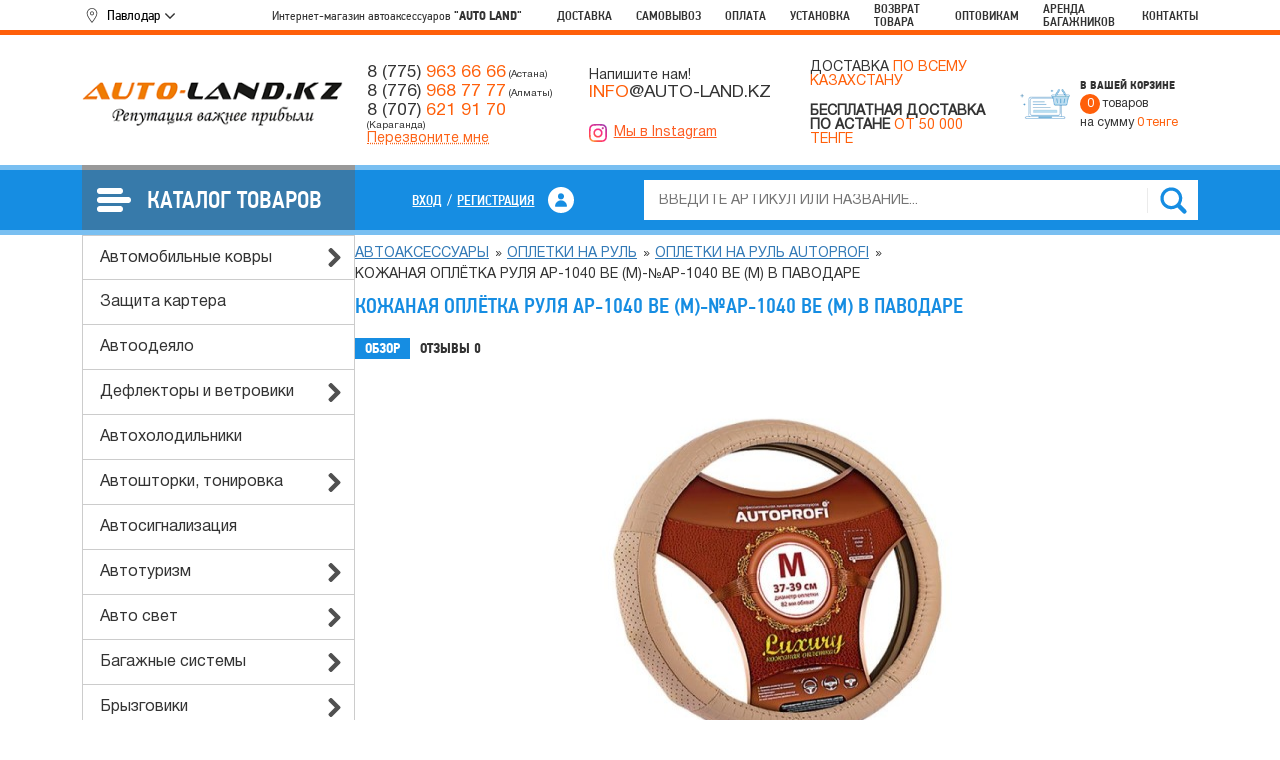

--- FILE ---
content_type: text/html; charset=utf-8
request_url: https://auto-land.kz/pavlodar/kojanaya_oplyotka_rulya_ap_1040_be_m__ap_1040_be_m_/
body_size: 20331
content:
<!DOCTYPE html>
<html xmlns="http://www.w3.org/1999/xhtml" xml:lang="ru-ru" lang="ru-ru" dir="ltr">
<head>
			
		
				
		<!-- Google Tag Manager -->
		<script>(function(w,d,s,l,i){w[l]=w[l]||[];w[l].push({'gtm.start':
		new Date().getTime(),event:'gtm.js'});var f=d.getElementsByTagName(s)[0],
		j=d.createElement(s),dl=l!='dataLayer'?'&l='+l:'';j.async=true;j.src=
		'https://www.googletagmanager.com/gtm.js?id='+i+dl;f.parentNode.insertBefore(j,f);
		})(window,document,'script','dataLayer','GTM-T8ZHQVBV');</script>
		<!-- End Google Tag Manager -->
		
		
				
	
	<!-- Google tag (gtag.js) -->
	<script async src="https://www.googletagmanager.com/gtag/js?id=G-8FSFK6H0C6"></script>
	<script>
	  window.dataLayer = window.dataLayer || [];
	  function gtag(){dataLayer.push(arguments);}
	  gtag('js', new Date());

	  gtag('config', 'G-8FSFK6H0C6');
	</script>
	
	<!-- Google tag (gtag.js) -->
	<script async src="https://www.googletagmanager.com/gtag/js?id=AW-695475910"></script>
	<script>
	  window.dataLayer = window.dataLayer || [];
	  function gtag(){dataLayer.push(arguments);}
	  gtag('js', new Date());

	  gtag('config', 'AW-695475910');
	</script>
	
	<!--
	<script>
	function gtag_report_conversion(url) {
		 var callback = function () {
		 if (typeof(url) != 'undefined') {
		  window.location = url;
		}
	  };
	  gtag('event', 'conversion', {
		  'send_to': 'TAG_ID/CONVERSION_LABEL',
		  'value': 1.0,
		  'currency': 'USD',
		 'event_callback': callback
	  });
	return false;
	}
	</script>
	-->
	
	<script>
	function gtag_report_conversion(url) {
	  var callback = function () {
		if (typeof(url) != 'undefined') {
		  window.location = url;
		}
	  };
	  gtag('event', 'conversion', {
		  'send_to': 'AW-695475910/svO2COH2tpIZEMa90MsC',
		  'event_callback': callback
	  });
	  return false;
	}
	</script>
	
	<!-- Google tag (gtag.js) event - delayed navigation helper -->
	<script>
	  // Helper function to delay opening a URL until a gtag event is sent.
	  // Call it in response to an action that should navigate to a URL.
	  function gtagSendEvent(url) {
		var callback = function () {
		  if (typeof url === 'string') {
			window.location = url;
		  }
		};
		gtag('event', 'conversion_event_contact', {
		  'event_callback': callback,
		  'event_timeout': 2000,
		  // <event_parameters>
		});
		return false;
	  }
	</script>


	
	
	
			<meta name="cmsmagazine" content="4929558cf99fa5d8d609931b58474379" />
	
			<title>Кожаная оплётка руля AP-1040 BE (M)-№AP-1040 BE (M) в Паводаре — отзывы, характеристики, фото | Auto-land</title>
		<meta name="keywords" content="Кожаная оплётка руля AP-1040 BE (M)-№AP-1040 BE (M), Оплетки на руль Autoprofi" />
		<meta name="description" content="【Кожаная оплётка руля AP-1040 BE (M)-№AP-1040 BE (M)】 в Паводаре. НИЗКАЯ ЦЕНА от Auto-land. Оплата при получении ⚡ Доставка ☝ Самовывоз ► БОЛЬШОЙ Ассортимент ► Доставка в любую точку Казахстана по выгодной цене." />
	    
    
    <meta name="google-site-verification" content="l5lmigfZscShHJMGyWwKdYyEo0SFQaz4ixrYwDJ20Mo" />
    <meta name="google-site-verification" content="RnOOnUSxmFUqduq1oK5BGjg8h48k17nNTzzyD9DgMgw" />
    
    
    <script type="text/javascript" src="/wa-content/js/jquery/jquery-1.11.1.min.js" ></script>
    <script type="text/javascript" src="/wa-content/js/jquery/jquery-migrate-1.2.1.min.js"></script>
	
	<script src="/wa-apps/shop/plugins/flexdiscount/js/flexdiscountFrontend.min.js?2025.08.46"></script>
 
    <meta property="og:type" content="og:product">
<meta property="og:title" content="Кожаная оплётка руля AP-1040 BE (M)-№AP-1040 BE (M) в Паводаре — отзывы, характеристики, фото | Auto-land">
<meta property="og:image" content="https://auto-land.kz/wa-data/public/shop/products/89/17/91789/images/24015/24015.750x0.jpeg">
<meta property="og:url" content="https://auto-land.kz/pavlodar/kojanaya_oplyotka_rulya_ap_1040_be_m__ap_1040_be_m_/">
<meta property="product:price:amount" content="4000">
<meta property="product:price:currency" content="KZT">
<meta property="og:description" content="【Кожаная оплётка руля AP-1040 BE (M)-№AP-1040 BE (M)】 в Паводаре. НИЗКАЯ ЦЕНА от Auto-land. Оплата при получении ⚡ Доставка ☝ Самовывоз ► БОЛЬШОЙ Ассортимент ► Доставка в любую точку Казахстана по выгодной цене.">
<link rel="icon" href="/favicon.ico" type="image/x-icon" /> 
    <script type="text/javascript" src="/wa-data/public/shop/themes/default/default.shop.js?v3.3.0.5"></script>




<!-- plugin hook: 'frontend_head' -->

<style>i.icon16-flexdiscount.loading{background-image:url(https://auto-land.kz/wa-apps/shop/plugins/flexdiscount/img/loading16.gif)}i.flexdiscount-big-loading{background:url(https://auto-land.kz/wa-apps/shop/plugins/flexdiscount/img/loading.gif) no-repeat}.fl-is-loading > * { opacity: 0.3; }.fl-is-loading { position:relative }.fl-is-loading:after{ position:absolute; top:0;left:0;content:"";width:100%;height:100%; background:url(https://auto-land.kz/wa-apps/shop/plugins/flexdiscount/img/loader2.gif) center center no-repeat}.fl-loader-2:after{ position:absolute; top:0;left:0;content:"";width:100%;height:100%; background:url(/wa-content/img/loading16.gif) center center no-repeat}i.icon16-flexdiscount{background-repeat:no-repeat;height:16px;width:16px;display:inline-block;text-indent:-9999px;text-decoration:none!important;vertical-align:top;margin:-.1em .25em 0 0}i.flexdiscount-big-loading{display:inline-block;width:32px;height:32px;margin:15px 0}.flexdiscount-coup-del-block,.flexdiscount-loader{display:none}.align-center{text-align:center}.flexdiscount-coup-result,.flexdiscount-form,.flexdiscount-price-block,.flexdiscount-user-affiliate,.flexdiscount-user-discounts{margin:10px 0}.flexdiscount-coup-result{color:green}.flexdiscount-coup-result.flexdiscount-error{color:red}.flexdiscount-max-affiliate,.flexdiscount-max-discount{font-size:1.5em;color:#c03;font-weight:600}.flexdiscount-coupon-delete:before{content:'x';padding:5px;-webkit-border-radius:50%;-moz-border-radius:50%;border-radius:50%;border:2px solid red;width:.5em;height:.5em;display:inline-block;text-align:center;line-height:.5em;margin-right:5px;font-size:1.3em;color:red;font-weight:700;vertical-align:middle}.flexdiscount-price-block{display:inline-block}.flexdiscount-product-discount{display:table}.flexdiscount-my-content>div{padding:10px}.flexdiscount-discounts-affiliate{color:#c03;background:#fff4b4;padding:5px 10px;border-radius:20px}/***********************
 *
 * ru: Блок Доступных скидок и бонусов
 * en: Available discount and bonuses
 *
************************/

/**
* Обертка
* Wrap
*/
.flexdiscount-available-discount { }
/**
* Блок вывода Доступных скидок и бонусов
* Available discount and bonuses
*/
.flexdiscount-alldiscounts { clear: none; background-color: #FFFFFF; border: 1px solid #DDDDDD; -webkit-border-radius: 4px; -moz-border-radius: 4px; border-radius: 4px; margin: 10px 0; }
/**
* Шапка
* Header block
*/
.flexdiscount-alldiscounts-heading { background: #fff4b4; text-transform: uppercase; -webkit-border-top-left-radius: 3px; -moz-border-top-left-radius: 3px; border-top-left-radius: 3px; -webkit-border-top-right-radius: 3px; -moz-border-top-right-radius: 3px; border-top-right-radius: 3px; padding: 10px 15px;}
/**
* Заголовок шапки
* Header text
*/
.flexdiscount-alldiscounts-heading .h3 { font-size: 14px; margin: 0; padding: 0; color: #444;}
/**
* Внутренний отступ основной части
* Padding of the block body
*/
.flexdiscount-alldiscounts-body, .flexdiscount-alldiscounts .flexdiscount-body { padding: 15px; }
/*
* Ширина таблицы
* Width table
*/
.flexdiscount-alldiscounts table { width: 100%; }
/*
* Внешний отступ неупорядоченных списков
* Margin of unordered lists
*/
.flexdiscount-alldiscounts ul { margin: 0; }
/*
* Стили таблицы
* Table styles
*/
.flexdiscount-alldiscounts .flexdiscount-table { border-left: 1px solid #000; border-top: 1px solid #000; width: 100%; margin: 0; }
/*
* Стили заголовков и ячеек таблицы
* Table cells styles
*/
.flexdiscount-alldiscounts .flexdiscount-table td, .flexdiscount-alldiscounts .flexdiscount-table th { color: #000; border: 1px solid #000; padding: 5px; }
.fl-discount-skus { margin-bottom: 10px; }
tr.fl-discount-skus td { padding: 10px 5px; }

/***********************
 *
 * ru: Блок Действующих скидок и бонусов
 * en: Product active discounts and bonuses
 *
************************/

/**
* Обертка
* Wrap
*/
.flexdiscount-product-discount { display: table; }
/**
* Блок вывода Действующих скидок и бонусов
* Product active discounts and bonuses block
*/
.flexdiscount-pd-block { background-color: #FFFFFF; border: 1px solid #DDDDDD; -webkit-border-radius: 4px; -moz-border-radius: 4px; border-radius: 4px; margin: 10px 0; }
/**
* Шапка
* Header block
*/
.flexdiscount-pd-block .flexdiscount-heading, #yourshop .flexdiscount-pd-block .flexdiscount-heading { background: #163bdb; text-transform: uppercase; border-color: #DDDDDD; color: #333333; -webkit-border-top-left-radius: 3px; -moz-border-top-left-radius: 3px; border-top-left-radius: 3px; -webkit-border-top-right-radius: 3px; -moz-border-top-right-radius: 3px; border-top-right-radius: 3px; padding: 10px 15px;}
/**
* Заголовок шапки
* Header text
*/
.flexdiscount-pd-block .flexdiscount-heading .h3 { font-size: 14px; margin: 0; padding: 0; color: #fff;}
/**
* Внутренний отступ основной части
* Padding of the block body
*/
.flexdiscount-pd-block .flexdiscount-body { padding: 15px; }
/*
* Внешний отступ неупорядоченных списков
* Margin of unordered lists
*/
.flexdiscount-pd-block ul { margin: 0; }
/*
* Стили таблицы
* Table styles
*/
.flexdiscount-pd-block .flexdiscount-table { border-left: 1px solid #000; border-top: 1px solid #000; width: 100%; margin: 0; }
/*
* Стили заголовков и ячеек таблицы
* Table cells styles
*/
.flexdiscount-pd-block .flexdiscount-table td, .flexdiscount-pd-block .flexdiscount-table th { color: #000; border: 1px solid #000; padding: 5px; }

/***********************
 *
 * ru: Активные скидок и бонусов
 * en: Active discounts and bonuses block
 *
************************/

/**
* Обертка
* Wrap
*/
.flexdiscount-user-discounts { }
/**
* Блок вывода активных скидок и бонусов
* Active discounts and bonuses block
*/
.flexdiscount-discounts { clear: both; overflow: hidden; background-color: #FFFFFF; border: 1px solid #ddd; margin: 10px 0; }
/**
* Шапка
* Header block
*/
.flexdiscount-discounts-heading { background: #eee; text-transform: uppercase; color: #333333; padding: 10px 15px; }
/**
* Заголовок шапки
* Header text
*/
.flexdiscount-discounts-heading .h3 { font-size: 14px; margin: 0; color: #444; }
/**
* Внутренний отступ основной части
* Padding of the block body
*/
.flexdiscount-discounts-body { padding: 0; }
/*
* Ширина таблицы
* Width table
*/
.flexdiscount-discounts table { width: 100%; }
/*
* Стили неупорядоченных списков
* Styles of unordered lists
*/
.flexdiscount-discounts-body ul { list-style: none; padding: 0; margin: 0; }
.flexdiscount-discounts-body li { padding: 10px 15px; background-color: #fefce3; margin: 5px 0; }
/*
* Стили для размера скидки
* Styles for discount
*/
.flexdiscount-discounts-price { color: #e8385c; display: inline-block; }

/***********************
 *
 * ru: Дополнительная форма ввода купонов
 * en: Additional coupon form
 *
************************/

/*
* Цвет сообщения о успешно введенном купоне
* Message color about successfully entered coupon
*/
.flexdiscount-coup-result { color: green; }
/*
* Цвет сообщения о неверно введенном купоне
* Message color about incorrectly entered coupon
*/
.flexdiscount-coup-result.flexdiscount-error { color: #ff0000; }
/**
* Крестик удаления купона
* Delete coupon cross
*/
.flexdiscount-coupon-delete:before { content: 'x'; padding: 5px; -webkit-border-radius: 50%; -moz-border-radius: 50%; border-radius: 50%; border: 2px solid #ff0000; width: .5em; height: .5em; display: inline-block; text-align: center; line-height: .5em; margin-right: 5px; font-size: 1.3em; color: #ff0000; font-weight: bold; vertical-align: middle; }

/***********************
 *
 * ru: Блок правил запрета
 * en: Deny discounts block
 *
************************/

/**
* Обертка
* Wrap
*/
.flexdiscount-deny-discount { }
/**
* Блок вывода правил запрета
* Deny discounts block
*/
.flexdiscount-denydiscounts { clear: none; background-color: #FFFFFF; border: 1px solid #DDDDDD; -webkit-border-radius: 4px; -moz-border-radius: 4px; border-radius: 4px; margin: 10px 0; }
/**
* Шапка
* Header block
*/
.flexdiscount-denydiscounts-heading { background: #ff0000; text-transform: uppercase; -webkit-border-top-left-radius: 3px; -moz-border-top-left-radius: 3px; border-top-left-radius: 3px; -webkit-border-top-right-radius: 3px; -moz-border-top-right-radius: 3px; border-top-right-radius: 3px; padding: 10px 15px;}
/**
* Заголовок шапки
* Header text
*/
.flexdiscount-denydiscounts-heading .h3 { font-size: 14px; margin: 0; padding: 0; color: #fff;}
/**
* Внутренний отступ основной части
* Padding of the block body
*/
.flexdiscount-denydiscounts-body, .flexdiscount-denydiscounts .flexdiscount-body { padding: 15px; }
/*
* Ширина таблицы
* Width table
*/
.flexdiscount-denydiscounts table { width: 100%; }
/*
* Внешний отступ неупорядоченных списков
* Margin of unordered lists
*/
.flexdiscount-denydiscounts ul { margin: 0; }
/*
* Стили таблицы
* Table styles
*/
.flexdiscount-denydiscounts .flexdiscount-table { border-left: 1px solid #000; border-top: 1px solid #000; width: 100%; margin: 0; }
/*
* Стили заголовков и ячеек таблицы
* Table cells styles
*/
.flexdiscount-denydiscounts .flexdiscount-table td, .flexdiscount-denydiscounts .flexdiscount-table th { color: #000; border: 1px solid #000; padding: 5px; }

/***********************
 *
 * ru: Блок цены со скидкой
 * en: Block of price with discount
 *
************************/

/*
* Обертка
* Wrap
*/
.flexdiscount-price-block { display: inline-block; }

/***********************
 *
 * ru: Скидки в личном кабинете
 * en: Discounts in customer account
 *
************************/

/*
* Обертка
* Wrap
*/
.flexdiscount-my-content > div { padding: 10px; }

/***********************
 *
 * ru: Остальные стили
 * en: Other styles
 *
************************/

/*
* Бонусы
* Bonuses
*/
.flexdiscount-discounts-affiliate { color: #c03; background: #fff4b4; padding: 5px 10px; border-radius: 20px; }
/**
* Максимальное значение скидок и бонусов в блоках Доступных и Действующих скидок
* Maximum value of discount and bonuses in Available discounts block and Product discounts block
*/
.flexdiscount-max-discount, .flexdiscount-max-affiliate { font-size: 1.3em; color: #c03; font-weight: 600; }</style><script>$(function() {$.flexdiscountFrontend = new FlexdiscountPluginFrontend({urls: {couponAddUrl: '/pavlodar/flexdiscount/couponAdd/',updateDiscountUrl: '/pavlodar/flexdiscount/update/',refreshCartUrl: '/pavlodar/flexdiscount/cartUpdate/',deleteUrl: '/pavlodar/flexdiscount/couponDelete/',cartSaveUrl: {shop: '/pavlodar/cart/save/',plugin: '/pavlodar/my/'},cartDeleteUrl: {shop: '/pavlodar/cart/delete/',plugin: '/pavlodar/my/'},cartAddUrl: {shop: '/pavlodar/cart/add/',plugin: '/pavlodar/my/'}},updateInfoblocks: 1,hideDefaultAffiliateBlock: '',ss8forceUpdate: '0',addAffiliateBlock: 0,loaderType: 'loader1',locale: 'ru_RU',settings: {"enable_frontend_cart_hook":0},ss8UpdateAfterPayment: 0,shopVersion: '7.5.1.287'});});</script>
	
    <!--[if lt IE 9]>
    <script>
    document.createElement('header');
    document.createElement('nav');
    document.createElement('section');
    document.createElement('article');
    document.createElement('aside');
    document.createElement('footer');
    document.createElement('figure');
    document.createElement('hgroup');
    document.createElement('menu');
    </script>
    <![endif]-->
    
    <link rel="icon" type="image/png" href="/favicon.png" />
	<meta name="viewport" content="width=device-width, initial-scale=1.0" />
    
    
    	 
	
	
	    
    <!-- OG meta -->
    <meta property="og:title" content="Кожаная оплётка руля AP-1040 BE (M)-№AP-1040 BE (M) в Паводаре — отзывы, характеристики, фото | Auto-land" />
    <meta property="og:description" content="【Кожаная оплётка руля AP-1040 BE (M)-№AP-1040 BE (M)】 в Паводаре. НИЗКАЯ ЦЕНА от Auto-land. Оплата при получении ⚡ Доставка ☝ Самовывоз ► БОЛЬШОЙ Ассортимент ► Доставка в любую точку Казахстана по выгодной цене." />
	<link rel="preconnect" href="https://cdnjs.cloudflare.com/" crossorigin />
			<link rel="stylesheet" href="/wa-data/public/site/themes/default/js/bootstrap5/bootstrap.min.css" /> 
		<link rel="stylesheet" href="/wa-data/public/site/themes/default/js/swiper10/swiper-bundle.min.css" /> 
	 
	<link rel="stylesheet" href="/wa-data/public/site/themes/default/js/fancybox3/jquery.fancybox.min.css" />
	<link rel="stylesheet" href="/wa-data/public/site/themes/default/js/toastr/toastr.min.css" /> 
	<link rel="stylesheet" href="/wa-data/public/site/themes/default/css/all.min.css" />
	<link rel="stylesheet" href="/wa-data/public/site/themes/default/js/sidr/jquery.sidr.dark.min.css" /> 
    
		<link rel="stylesheet" href="/wa-data/public/site/themes/default/new-style.css?v=1765976391.2522" />
		
	
		<script>
			$(document).ready(function(){
				$('.wa-field-phone input').attr('required','required');
			});
		</script>
	
</head>
<body>
	
	<!-- Yandex.Metrika counter -->
	<script type="text/javascript">
		(function(m,e,t,r,i,k,a){
			m[i]=m[i]||function(){(m[i].a=m[i].a||[]).push(arguments)};
			m[i].l=1*new Date();
			for (var j = 0; j < document.scripts.length; j++) {if (document.scripts[j].src === r) { return; }}
			k=e.createElement(t),a=e.getElementsByTagName(t)[0],k.async=1,k.src=r,a.parentNode.insertBefore(k,a)
		})(window, document,'script','https://mc.yandex.ru/metrika/tag.js', 'ym');

		ym(46318395, 'init', {webvisor:true, trackHash:true, clickmap:true, accurateTrackBounce:true, trackLinks:true});
	</script>
	<noscript><div><img src="https://mc.yandex.ru/watch/46318395" style="position:absolute; left:-9999px;" alt="" /></div></noscript>
	<!-- /Yandex.Metrika counter -->



	

	<!-- Google Tag Manager (noscript) -->
	<noscript><iframe src="https://www.googletagmanager.com/ns.html?id=GTM-T8ZHQVBV"
	height="0" width="0" style="display:none;visibility:hidden"></iframe></noscript>
	<!-- End Google Tag Manager (noscript) -->
	
	
	<div id="popup-content" style="display:none">
		<div class="popup-content d-flex flex-wrap align-items-center">
			<div class="ttl mb-4 w-100 text-center fw-medium">Выберите город:</div>
																									
			<div class="popup-item">
				<button type="button" data-city="/shop/" data-cur-city="/pavlodar/" data-contacts="informaciya/kontakty/kontakty-v-nur-sultane/">Астана</button>
			</div>
																										<div class="popup-item">
																																						<button type="button" data-city="/almaty/" data-cur-city="/pavlodar/" data-contacts="informaciya/kontakty/kontakty-almaty/" data-filters="">Алматы</button>
					</div>
																<div class="popup-item">
																																						<button type="button" data-city="/pavlodar/" data-cur-city="/pavlodar/" data-contacts="informaciya/kontakty/kontakty-v-pavlodare/" data-filters="">Павлодар</button>
					</div>
																<div class="popup-item">
																																						<button type="button" data-city="/ust-kamenogorsk/" data-cur-city="/pavlodar/" data-contacts="informaciya/kontakty/kontakty-v-ust-kamenogorske/" data-filters="">Усть-Каменогорск</button>
					</div>
																<div class="popup-item">
																																						<button type="button" data-city="/shymkent/" data-cur-city="/pavlodar/" data-contacts="informaciya/kontakty/kontakt-v-shymkente/" data-filters="">Шымкент</button>
					</div>
																<div class="popup-item">
																																						<button type="button" data-city="/petropavlovsk/" data-cur-city="/pavlodar/" data-contacts="informaciya/kontakty/kontakty-v-petropavlovske/" data-filters="">Петропавловск</button>
					</div>
																<div class="popup-item">
																																						<button type="button" data-city="/taraz/" data-cur-city="/pavlodar/" data-contacts="informaciya/kontakty/kontakty-v-taraze/" data-filters="">Тараз</button>
					</div>
																<div class="popup-item">
																																						<button type="button" data-city="/kyzylorda/" data-cur-city="/pavlodar/" data-contacts="informaciya/kontakty/kontakty-v-kyzylorde/" data-filters="">Кызылорда</button>
					</div>
																<div class="popup-item">
																																						<button type="button" data-city="/ekibastuz/" data-cur-city="/pavlodar/" data-contacts="informaciya/kontakty/kontakty-v-ekibastuze/" data-filters="">Экибастуз</button>
					</div>
																<div class="popup-item">
																																						<button type="button" data-city="/aktobe/" data-cur-city="/pavlodar/" data-contacts="informaciya/kontakty/kontakty-v-aktobe/" data-filters="">Актобе</button>
					</div>
																<div class="popup-item">
																																						<button type="button" data-city="/uralsk/" data-cur-city="/pavlodar/" data-contacts="informaciya/kontakty/kontakty-v-uralske/" data-filters="">Уральск</button>
					</div>
																<div class="popup-item">
																																						<button type="button" data-city="/semei/" data-cur-city="/pavlodar/" data-contacts="informaciya/kontakty/kontakty-v-semee/" data-filters="">Семей</button>
					</div>
																<div class="popup-item">
																																						<button type="button" data-city="/kokshetau/" data-cur-city="/pavlodar/" data-contacts="informaciya/kontakty/kontakty-v-kokshetau/" data-filters="">Кокшетау</button>
					</div>
																<div class="popup-item">
																																						<button type="button" data-city="/kostanai/" data-cur-city="/pavlodar/" data-contacts="informaciya/kontakty/kontakty-v-kostanae/" data-filters="">Костанай</button>
					</div>
																<div class="popup-item">
																																						<button type="button" data-city="/atirau/" data-cur-city="/pavlodar/" data-contacts="informaciya/kontakty/kontakty-v-atyrau/" data-filters="">Атырау</button>
					</div>
																<div class="popup-item">
																																						<button type="button" data-city="/aktau/" data-cur-city="/pavlodar/" data-contacts="informaciya/kontakty/kontakty-v-aktau/" data-filters="">Актау</button>
					</div>
																<div class="popup-item">
																																						<button type="button" data-city="/taldikorgan/" data-cur-city="/pavlodar/" data-contacts="informaciya/kontakty/kontakty-v-taldykorgane/" data-filters="">Талдыкорган</button>
					</div>
																<div class="popup-item">
																																						<button type="button" data-city="/turkestan/" data-cur-city="/pavlodar/" data-contacts="informaciya/kontakty/kontakty-v-turkestane/" data-filters="">Туркестан</button>
					</div>
									</div>
	</div>
	
			
	
						
		
			<div class="finish-order">
			<div class="container h-100 d-flex align-items-center justify-content-center">
				Перейти к оформлению <a class="finish-order__btn ms-4 text-white" href="/pavlodar/cart/">Оформить заказ</a>
			</div>
		</div>
	    
    <div id="navigation" style="display: none;">
                <ul class="small-menu">
																								<li><a href="/verkhnee-menyu/dostavka/">Доставка</a></li>
									<li><a href="/verkhnee-menyu/samovyvoz/">Самовывоз</a></li>
									<li><a href="/verkhnee-menyu/oplata/">Оплата</a></li>
									<li><a href="/verkhnee-menyu/ustanovka/">Установка</a></li>
									<li><a href="/verkhnee-menyu/vozvrat-tovara/">Возврат товара</a></li>
									<li><a href="/verkhnee-menyu/optovikam/">Оптовикам</a></li>
									<li><a href="/verkhnee-menyu/arenda-bagajnikov/">Аренда багажников</a></li>
																								        </ul>
        <div class="mobile-catalog-menu-title">Каталог товаров</div>
        <div class="left-menu">
		<ul class="menu-v list first-lvl unlist">
	    
            <li class="item1 parent" data-id="412">
		<a class="top_category" href="/shop/category/avtomobilnye_kovry">Автомобильные ковры</a>
				<ul class="menu-v list second-lvl unlist">
					<li data-id="528"><a href="/pavlodar/category/kovriki_v_bagajnik/">Коврики в багажник</a></li>
					<li data-id="529"><a href="/pavlodar/category/kovriki_v_salon/">Коврики в салон</a></li>
				</ul>
			</li>
	
	
                <li class="item2" data-id="436">
		<a class="top_category" href="/shop/category/zaschita_kartera">Защита картера</a>
			</li>
	
	    
            <li class="item1" data-id="420">
		<a class="top_category" href="/shop/category/avtoodeyalo">Автоодеяло</a>
			</li>
	
                <li class="item2 parent" data-id="426">
		<a class="top_category" href="/shop/category/deflektory_i_vetroviki">Дефлекторы и ветровики</a>
				<ul class="menu-v list second-lvl unlist">
					<li data-id="530"><a href="/pavlodar/category/deflektory_kapota/">Дефлекторы капота</a></li>
					<li data-id="531"><a href="/pavlodar/category/deflektory_okon/">Дефлекторы окон</a></li>
				</ul>
			</li>
        
	        		<li class="item3" data-id="558">
			<a class="top_category" href="/pavlodar/category/avtoholodilniki/">Автохолодильники</a>
					</li>
                
                
			                
                
			                
                
			        		<li class="item6 parent" data-id="439">
			<a class="top_category" href="/pavlodar/category/avtoshtorki_tonirovka/">Автошторки, тонировка</a>
						<ul class="menu-v list second-lvl unlist">
							<li data-id="507"><a href="/pavlodar/category/avtozum/">Автозум</a></li>
							<li data-id="566"><a href="/pavlodar/category/plyonka_tonirovochnaya/">Плёнка тонировочная</a></li>
							<li data-id="496"><a href="/pavlodar/category/premium/">PREMIUM</a></li>
						</ul>
					</li>
                
                
			        		<li class="item7" data-id="560">
			<a class="top_category" href="/pavlodar/category/avtosignalizaciya/">Автосигнализация</a>
					</li>
                
                
			        		<li class="item8 parent" data-id="542">
			<a class="top_category" href="/pavlodar/category/avtoturizm/">Автотуризм</a>
						<ul class="menu-v list second-lvl unlist">
							<li data-id="544"><a href="/pavlodar/category/adaptery_dlya_markiz/">Адаптеры для маркиз</a></li>
							<li data-id="543"><a href="/pavlodar/category/markizy/">Маркизы</a></li>
						</ul>
					</li>
                
                
			        		<li class="item9 parent" data-id="413">
			<a class="top_category" href="/pavlodar/category/avto_svet/">Авто свет</a>
						<ul class="menu-v list second-lvl unlist">
							<li data-id="414"><a href="/pavlodar/category/bosch/">Bosch</a></li>
							<li data-id="512"><a href="/pavlodar/category/lampy_dlya_gruzovyh_avtomobiley/">Лампы для грузовых автомобилей</a></li>
							<li data-id="513"><a href="/pavlodar/category/lynx/">LYNX</a></li>
							<li data-id="514"><a href="/pavlodar/category/mtec/">MTEC</a></li>
							<li data-id="415"><a href="/pavlodar/category/neolux/">Neolux</a></li>
							<li data-id="416"><a href="/pavlodar/category/osram/">Osram</a></li>
						</ul>
					</li>
                
                
			        		<li class="item10 parent" data-id="421">
			<a class="top_category" href="/pavlodar/category/bagajnye_sistemy/">Багажные системы</a>
						<ul class="menu-v list second-lvl unlist">
							<li data-id="422"><a href="/pavlodar/category/bagajniki_na_kryshu/">Багажники на крышу</a></li>
							<li data-id="510"><a href="/pavlodar/category/boksy_na_kryshu/">Боксы на крышу</a></li>
							<li data-id="423"><a href="/pavlodar/category/farkopy_tsu_/">Фаркопы (ТСУ)</a></li>
							<li data-id="511"><a href="/pavlodar/category/velokrepleniya/">Велокрепления</a></li>
						</ul>
					</li>
                
                
			        		<li class="item11 parent" data-id="424">
			<a class="top_category" href="/pavlodar/category/bryzgoviki/">Брызговики</a>
						<ul class="menu-v list second-lvl unlist">
							<li data-id="533"><a href="/pavlodar/category/komplekt_bryzgovikov/">Комплект брызговиков</a></li>
							<li data-id="534"><a href="/pavlodar/category/perednie_bryzgoviki/">Передние брызговики</a></li>
							<li data-id="532"><a href="/pavlodar/category/zadnie_bryzgoviki/">Задние брызговики</a></li>
						</ul>
					</li>
                
                
			                
                
			                
                
			        		<li class="item14" data-id="442">
			<a class="top_category" href="/pavlodar/category/detskoe_avtokreslo/">Детское автокресло</a>
					</li>
                
                
			        		<li class="item15" data-id="437">
			<a class="top_category" href="/pavlodar/category/kompressory/">Компрессоры</a>
					</li>
                
                
			        		<li class="item16 parent" data-id="565">
			<a class="top_category" href="/pavlodar/category/mangaly_grili_kazany/">Мангалы, грили, Казаны</a>
						<ul class="menu-v list second-lvl unlist">
							<li data-id="428"><a href="/pavlodar/category/afganskiy_kazan/">Афганский казан</a></li>
							<li data-id="570"><a href="/pavlodar/category/kazany/">Казаны</a></li>
							<li data-id="577"><a href="/pavlodar/category/kizlyarskiy_noj/">Кизлярский нож</a></li>
							<li data-id="569"><a href="/pavlodar/category/mangaly/">Мангалы</a></li>
							<li data-id="576"><a href="/pavlodar/category/nabor_shampurov_v_korobke_iz_eko_koji/">Набор шампуров в коробке из эко-кожи</a></li>
							<li data-id="572"><a href="/pavlodar/category/pech_pod_kazan/">Печь под казан</a></li>
							<li data-id="574"><a href="/pavlodar/category/reshetki_gril/">Решетки гриль</a></li>
							<li data-id="486"><a href="/pavlodar/category/sadj/">Садж</a></li>
							<li data-id="573"><a href="/pavlodar/category/segmentirovannye_kolca/">Сегментированные кольца</a></li>
							<li data-id="575"><a href="/pavlodar/category/shampury/">Шампуры</a></li>
							<li data-id="571"><a href="/pavlodar/category/skovorodki/">Сковородки</a></li>
						</ul>
					</li>
                
                
			        		<li class="item17 parent" data-id="438">
			<a class="top_category" href="/pavlodar/category/obustroystvo_salona/">Обустройство салона</a>
						<ul class="menu-v list second-lvl unlist">
							<li data-id="441"><a href="/pavlodar/category/derjateli_dlya_telefonov/">Держатели для телефонов</a></li>
							<li data-id="448"><a href="/pavlodar/category/holodilnik/">Холодильник</a></li>
							<li data-id="444"><a href="/pavlodar/category/nakidka_zaschitnaya_na_spinku_perednego_sideniya/">Накидка защитная на спинку переднего сидения</a></li>
							<li data-id="545"><a href="/pavlodar/category/nakidki_na_panel/">Накидки на панель</a></li>
							<li data-id="446"><a href="/pavlodar/category/podlokotniki/">Подлокотники</a></li>
							<li data-id="447"><a href="/pavlodar/category/podogrev_sideniya/">Подогрев сидения</a></li>
							<li data-id="564"><a href="/pavlodar/category/setka_v_bagajnik/">Сетка в багажник</a></li>
							<li data-id="548"><a href="/pavlodar/category/solncezaschitnyy_otrajatel/">Солнцезащитный отражатель</a></li>
							<li data-id="440"><a href="/pavlodar/category/veshalka/">Вешалка</a></li>
							<li data-id="443"><a href="/pavlodar/category/zaryadnye_ustroystva_dlya_telefonov/">Зарядные устройства для телефонов</a></li>
						</ul>
					</li>
                
                
			        		<li class="item18 parent" data-id="445">
			<a class="top_category" href="/pavlodar/category/opletki_na_rul/">Оплетки на руль</a>
						<ul class="menu-v list second-lvl unlist">
							<li data-id="546"><a href="/pavlodar/category/opletki_na_rul_autoprofi/">Оплетки на руль Autoprofi</a></li>
						</ul>
					</li>
                
                
			        		<li class="item19 parent" data-id="449">
			<a class="top_category" href="/pavlodar/category/pomosch_v_doroge/">Помощь в дороге</a>
						<ul class="menu-v list second-lvl unlist">
							<li data-id="450"><a href="/pavlodar/category/aptechka/">Аптечка</a></li>
							<li data-id="451"><a href="/pavlodar/category/domkraty/">Домкраты</a></li>
							<li data-id="552"><a href="/pavlodar/category/fonari/">Фонари</a></li>
							<li data-id="509"><a href="/pavlodar/category/instrumenty/">Инструменты</a></li>
							<li data-id="452"><a href="/pavlodar/category/invertor/">Инвертор</a></li>
							<li data-id="453"><a href="/pavlodar/category/kanistry/">Канистры</a></li>
							<li data-id="524"><a href="/pavlodar/category/nabor_avtomobilista/">Набор автомобилиста</a></li>
							<li data-id="503"><a href="/pavlodar/category/nasosy_dlya_podkachki_shin/">Насосы для подкачки шин</a></li>
							<li data-id="523"><a href="/pavlodar/category/ognetushiteli/">Огнетушители</a></li>
							<li data-id="547"><a href="/pavlodar/category/organayzery/">Органайзеры</a></li>
							<li data-id="455"><a href="/pavlodar/category/provoda_prikurivaniya/">Провода прикуривания</a></li>
							<li data-id="456"><a href="/pavlodar/category/radar/">Радар</a></li>
							<li data-id="454"><a href="/pavlodar/category/sumka_avtomobilista/">Сумка автомобилиста</a></li>
							<li data-id="562"><a href="/pavlodar/category/svetootrajayuschiy_jilet/">Светоотражающий жилет</a></li>
							<li data-id="457"><a href="/pavlodar/category/trosy/">Тросы</a></li>
							<li data-id="508"><a href="/pavlodar/category/znak_avariynoy_ostanovki/">Знак аварийной остановки</a></li>
						</ul>
					</li>
                
                
			        		<li class="item20" data-id="433">
			<a class="top_category" href="/pavlodar/category/porogi/">Пороги</a>
					</li>
                
                
			        		<li class="item21" data-id="458">
			<a class="top_category" href="/pavlodar/category/pylesosy/">Пылесосы</a>
					</li>
                
                
			        		<li class="item22 parent" data-id="470">
			<a class="top_category" href="/pavlodar/category/schetki_stekloochistitelya/">Щетки стеклоочистителя</a>
						<ul class="menu-v list second-lvl unlist">
							<li data-id="538"><a href="/pavlodar/category/adaptery_dlya_schetok/">Адаптеры для щеток</a></li>
							<li data-id="540"><a href="/pavlodar/category/beskarkasnye_schetki/">Бескаркасные щетки</a></li>
							<li data-id="525"><a href="/pavlodar/category/gibridnye_schetki/">Гибридные щетки</a></li>
							<li data-id="537"><a href="/pavlodar/category/karkasnye_schetki/">Каркасные щетки</a></li>
							<li data-id="477"><a href="/pavlodar/category/rezinki_dlya_schyotok/">Резинки для щёток</a></li>
							<li data-id="472"><a href="/pavlodar/category/zadnie_schetki/">Задние щетки</a></li>
							<li data-id="539"><a href="/pavlodar/category/zimnie_schetki/">Зимние щетки</a></li>
						</ul>
					</li>
                
                
			        		<li class="item23 parent" data-id="459">
			<a class="top_category" href="/pavlodar/category/uhod/">Уход</a>
						<ul class="menu-v list second-lvl unlist">
							<li data-id="460"><a href="/pavlodar/category/aromatizatory/">Ароматизаторы</a></li>
							<li data-id="504"><a href="/pavlodar/category/avtopepelnica/">Автопепельница</a></li>
							<li data-id="536"><a href="/pavlodar/category/filtra/">Фильтра</a></li>
							<li data-id="563"><a href="/pavlodar/category/homuty_styajki/">Хомуты, стяжки</a></li>
							<li data-id="435"><a href="/pavlodar/category/jidkost_dlya_omyvatelya_stekol/">Жидкость для омывателя стекол</a></li>
							<li data-id="467"><a href="/pavlodar/category/meshki_dlya_koles/">Мешки для колес</a></li>
							<li data-id="468"><a href="/pavlodar/category/ochistiteli_i_poliroli/">Очистители и полироли</a></li>
							<li data-id="469"><a href="/pavlodar/category/schetki_dlya_ochistki_snega/">Щетки для очистки снега</a></li>
							<li data-id="549"><a href="/pavlodar/category/wd40_karb/">WD40, КАРБ</a></li>
						</ul>
					</li>
                
                
			        		<li class="item24" data-id="559">
			<a class="top_category" href="/pavlodar/category/videoregistratory/">Видеорегистраторы</a>
					</li>
                
                
			        		<li class="item25 parent" data-id="425">
			<a class="top_category" href="/pavlodar/category/vneshniy_tyuning_zaschita/">Внешний тюнинг/защита</a>
						<ul class="menu-v list second-lvl unlist">
							<li data-id="419"><a href="/pavlodar/category/chehol_na_zapasnoe_koleso/">Чехол на запасное колесо</a></li>
							<li data-id="427"><a href="/pavlodar/category/kolpaki/">Колпаки</a></li>
							<li data-id="578"><a href="/pavlodar/category/nakidka_na_lobovoe_steklo/">Накидка на лобовое стекло</a></li>
							<li data-id="497"><a href="/pavlodar/category/nakladki_i_moldingi/">Накладки и молдинги</a></li>
							<li data-id="429"><a href="/pavlodar/category/podkrylki/">Подкрылки</a></li>
							<li data-id="430"><a href="/pavlodar/category/ramki_pod_gos_nomera/">Рамки под гос. номера</a></li>
							<li data-id="434"><a href="/pavlodar/category/tenty/">Тенты</a></li>
						</ul>
					</li>
                
                                            <li class="item25 parent" data-id="417">
    			<a class="top_category" href="/shop/category/chehly">Чехлы</a>
    			    			<ul class="menu-v list second-lvl unlist">
    			    				<li data-id="541"><a href="/pavlodar/category/alkantara/">Алькантара</a></li>
    			    				<li data-id="535"><a href="/pavlodar/category/avtochehly_len/">Авточехлы лен</a></li>
    			    				<li data-id="561"><a href="/pavlodar/category/massajnye_nakidki/">Массажные накидки</a></li>
    			    				<li data-id="483"><a href="/pavlodar/category/mehovye_nakidki/">Меховые накидки</a></li>
    			    				<li data-id="490"><a href="/pavlodar/category/modelnye/">Модельные</a></li>
    			    				<li data-id="492"><a href="/pavlodar/category/velyur/">Велюр</a></li>
    			    			</ul>
    			    		</li>
                
			                
                
			        		<li class="item27" data-id="498">
			<a class="top_category" href="/pavlodar/category/zaschity_bampera_dugi_/">Защиты бампера (дуги)</a>
					</li>
                
                
				</ul>
</div>


		
				
	

    </div>
    	<div class="body">
		<header class="header">
			<div class="top-line">
				<div class="container">
					<div class="row align-items-center">
						<div class="col-4 col-lg-2">
																																				<button type="button" class="cur-city fancybox" data-cur-city="/shop/" data-fancybox data-src="#popup-content" href="javascript:;">
																																																																																																																																																																																							Павлодар
																																																																																																																																																																																																																																																																																																																																																																																																																																																																																																																																																																																																																																																																																	</button>
						</div>
						<div class="col-8 col-lg-3 slogan text-end text-lg-start">Интернет-магазин автоаксессуаров <span>"AUTO LAND"</span></div>
						<div class="col-lg-7 pages d-none d-lg-flex justify-content-end align-items-center">
																																																																							<a href="/verkhnee-menyu/dostavka/">Доставка</a>
																			<a href="/verkhnee-menyu/samovyvoz/">Самовывоз</a>
																			<a href="/verkhnee-menyu/oplata/">Оплата</a>
																			<a href="/verkhnee-menyu/ustanovka/">Установка</a>
																			<a href="/verkhnee-menyu/vozvrat-tovara/">Возврат товара</a>
																			<a href="/verkhnee-menyu/optovikam/">Оптовикам</a>
																			<a href="/verkhnee-menyu/arenda-bagajnikov/">Аренда багажников</a>
																																																																												<a href="/informaciya/kontakty/">Контакты</a>
						</div>
					</div>
				</div>
			</div>
			<div class="container">
				<div class="contacts row align-items-center pt-0 pt-md-2">
					<div class="col-12 col-md-4 col-lg-3 py-2 py-md-0">
						<div class="d-flex justify-content-between align-items-center">
							<a class="menu-button d-inline-flex d-lg-none" href="#sidr-main">Открыть меню</a>
															<a href="/">
									<img src="/wa-data/public/site/themes/default/img/logo-new.png" width="300" class="logo" alt="Auto-Land.kz">
								</a>							
													</div>
					</div>
					<div class="col-6 col-md-4 col-lg phone text-center text-lg-start d-flex flex-column align-items-center align-items-lg-start phones">
						<div>
							<a href="tel:+77759636666" class="binct-phone-number-1" onclick="return gtag_report_conversion('tel:87759636666');">8 (775) <span class="orange">963 66 66</span></a> (Астана)
						</div>
						<div>
							<a href="tel:+77769687777" onclick="return gtag_report_conversion('tel:87769687777');">8 (776) <span class="orange">968 77 77</span></a> (Алматы)
						</div>
						<div>
							
							<a href="tel:+77076219170" onclick="return gtag_report_conversion('tel:77076219170');">8 (707) <span class="orange">621 91 70</span></a> (Караганда)
						</div>
						<a href="#feedback" class="take-call dib fancybox">Перезвоните мне</a>
						<div id="feedback" style="display:none;">
							<div class="feedback">
								<form action="javascript:void(null);" method="POST" name="zvonok" id="feedback-form" onsubmit="feedback()">
									<div class="callback-title mb-3">Закажите обратный звонок</div>
									<input type="hidden" name="zvonok" value="1" />
									<div class="form-group name mb-3">
										<input type="text" class="form-control" name="name" placeholder="Ваше имя *" required="required" />
									</div>
									<div class="form-group phone mb-3">
										<input type="text" class="form-control" name="phone" placeholder="Ваш телефон *" required="required" />
									</div>
									<button type="submit" class="btn btn-default w-100" name="zvonok" >Отправить</button>
								</form>
							</div>
							<script type="text/javascript" language="javascript">
								function feedback() {
								  var msg   = $('#feedback-form').serialize();
									$.ajax({
										type: 'POST',
										url: '/feedback.php',
										data: msg,
										success: function(data) {
											$('.feedback').html(data);
										},
										error:  function(xhr, str){
											alert('Возникла ошибка: ' + xhr.responseCode);
										}
									});
								}
							</script>
						</div>
					</div>
					<div class="col-6 col-md-4 col-lg email d-flex flex-column align-items-center align-items-lg-start text-center text-lg-start">
						<div class="contacts-us">Напишите нам!</div>
						<a href="mailto:info@auto-land.kz" class="mb-3 mb-lg-4"><span class="orange">INFO</span>@AUTO-LAND.KZ</a>
						<a href="https://www.instagram.com/autolandkz" target="_blank" title="Инстаграмм" class="contacts__in" rel="nofollow">Мы в Instagram</a>
					</div>
					<div class="col-12 col-lg delivery lh-1 text-uppercase">
						<div class="mb-3">Доставка <span class="orange">по всему Казахстану</span></div>
												<div class="lh-1"><strong>Бесплатная доставка по Астане</strong><span class="orange"> от 50 000 тенге</span></div>
											</div>
					<div class="col-6 col-lg-2 ps-lg-0 py-3">
						<div class="mini-cart-info cart-wrap position-relative">
							<a href="/pavlodar/cart/" class="mini-cart-block text-decoration-none" title="Перейти к оформлению заказа">
								<div class="in-u-cart fw-bold text-uppercase">В вашей корзине</div>
								<div class="cnt">
																	<span class="dib">0</span>
		товаров	
								</div>
								<div class="summ d-none d-lg-block">
									на сумму <span class="orange">0 тенге</span>
								</div>
							</a>
							<div class="mini-cart-wrap">
								<div class="mini-cart">
									<div class="products"></div>
								</div>
							</div>
						</div>
					</div>
					<div class="col-6 col-lg-3 cabinet-wrap d-block d-lg-none py-3">
													<ul class="auth list-unstyled text-center m-0">
																	<li><a href="/login/" class="text-uppercase">Вход</a></li>
									<li><a href="/signup/" class="text-uppercase">Регистрация</a></li>
															</ul>
											</div>
				</div>
			</div>
			<div class="blue-line d-none d-lg-block">
				<div class="container">
					<div class="row align-items-center">
						<div class="col-3 h-100 pe-md-0">
							<div class="catalog-ttl h-100 d-flex align-items-center"><span class="catalog-ttl__ico"></span>Каталог товаров</div>
						</div>
						<div class="col-9 ps-md-0">
							<div class="row align-items-center">
																	<div class="col-4 cabinet-wrap text-uppercase d-flex justify-content-center align-items-center">
										<div class="cabinet-ico">
																							<a href="/login/">Вход</a>
												<a href="/signup/">Регистрация</a>
																					</div>
									</div>
																<div class="col-8">
									<form action="/pavlodar/search/" class="search-form d-flex">
										<input type="search" placeholder="Введите артикул или название..." id="search" class="search-form__input" name="query" required>
										<button type="submit" class="search-form__btn">Найти</button>
										<input type="hidden" name="sort" value="stock" />
										<input type="hidden" name="order" value="desc" />
									</form>
								</div>
							</div>
						</div>
					</div>
				</div>
			</div>
		</header>
		<main class="main-content">
			<div class="container">
				<div class="row">
					<div class="col-12 col-lg-3 d-none d-lg-block pe-md-0">
						<div class="left-menu">
		<ul class="menu-v list first-lvl unlist">
	    
            <li class="item1 parent" data-id="412">
		<a class="top_category" href="/shop/category/avtomobilnye_kovry">Автомобильные ковры</a>
				<ul class="menu-v list second-lvl unlist">
					<li data-id="528"><a href="/pavlodar/category/kovriki_v_bagajnik/">Коврики в багажник</a></li>
					<li data-id="529"><a href="/pavlodar/category/kovriki_v_salon/">Коврики в салон</a></li>
				</ul>
			</li>
	
	
                <li class="item2" data-id="436">
		<a class="top_category" href="/shop/category/zaschita_kartera">Защита картера</a>
			</li>
	
	    
            <li class="item1" data-id="420">
		<a class="top_category" href="/shop/category/avtoodeyalo">Автоодеяло</a>
			</li>
	
                <li class="item2 parent" data-id="426">
		<a class="top_category" href="/shop/category/deflektory_i_vetroviki">Дефлекторы и ветровики</a>
				<ul class="menu-v list second-lvl unlist">
					<li data-id="530"><a href="/pavlodar/category/deflektory_kapota/">Дефлекторы капота</a></li>
					<li data-id="531"><a href="/pavlodar/category/deflektory_okon/">Дефлекторы окон</a></li>
				</ul>
			</li>
        
	        		<li class="item3" data-id="558">
			<a class="top_category" href="/pavlodar/category/avtoholodilniki/">Автохолодильники</a>
					</li>
                
                
			                
                
			                
                
			        		<li class="item6 parent" data-id="439">
			<a class="top_category" href="/pavlodar/category/avtoshtorki_tonirovka/">Автошторки, тонировка</a>
						<ul class="menu-v list second-lvl unlist">
							<li data-id="507"><a href="/pavlodar/category/avtozum/">Автозум</a></li>
							<li data-id="566"><a href="/pavlodar/category/plyonka_tonirovochnaya/">Плёнка тонировочная</a></li>
							<li data-id="496"><a href="/pavlodar/category/premium/">PREMIUM</a></li>
						</ul>
					</li>
                
                
			        		<li class="item7" data-id="560">
			<a class="top_category" href="/pavlodar/category/avtosignalizaciya/">Автосигнализация</a>
					</li>
                
                
			        		<li class="item8 parent" data-id="542">
			<a class="top_category" href="/pavlodar/category/avtoturizm/">Автотуризм</a>
						<ul class="menu-v list second-lvl unlist">
							<li data-id="544"><a href="/pavlodar/category/adaptery_dlya_markiz/">Адаптеры для маркиз</a></li>
							<li data-id="543"><a href="/pavlodar/category/markizy/">Маркизы</a></li>
						</ul>
					</li>
                
                
			        		<li class="item9 parent" data-id="413">
			<a class="top_category" href="/pavlodar/category/avto_svet/">Авто свет</a>
						<ul class="menu-v list second-lvl unlist">
							<li data-id="414"><a href="/pavlodar/category/bosch/">Bosch</a></li>
							<li data-id="512"><a href="/pavlodar/category/lampy_dlya_gruzovyh_avtomobiley/">Лампы для грузовых автомобилей</a></li>
							<li data-id="513"><a href="/pavlodar/category/lynx/">LYNX</a></li>
							<li data-id="514"><a href="/pavlodar/category/mtec/">MTEC</a></li>
							<li data-id="415"><a href="/pavlodar/category/neolux/">Neolux</a></li>
							<li data-id="416"><a href="/pavlodar/category/osram/">Osram</a></li>
						</ul>
					</li>
                
                
			        		<li class="item10 parent" data-id="421">
			<a class="top_category" href="/pavlodar/category/bagajnye_sistemy/">Багажные системы</a>
						<ul class="menu-v list second-lvl unlist">
							<li data-id="422"><a href="/pavlodar/category/bagajniki_na_kryshu/">Багажники на крышу</a></li>
							<li data-id="510"><a href="/pavlodar/category/boksy_na_kryshu/">Боксы на крышу</a></li>
							<li data-id="423"><a href="/pavlodar/category/farkopy_tsu_/">Фаркопы (ТСУ)</a></li>
							<li data-id="511"><a href="/pavlodar/category/velokrepleniya/">Велокрепления</a></li>
						</ul>
					</li>
                
                
			        		<li class="item11 parent" data-id="424">
			<a class="top_category" href="/pavlodar/category/bryzgoviki/">Брызговики</a>
						<ul class="menu-v list second-lvl unlist">
							<li data-id="533"><a href="/pavlodar/category/komplekt_bryzgovikov/">Комплект брызговиков</a></li>
							<li data-id="534"><a href="/pavlodar/category/perednie_bryzgoviki/">Передние брызговики</a></li>
							<li data-id="532"><a href="/pavlodar/category/zadnie_bryzgoviki/">Задние брызговики</a></li>
						</ul>
					</li>
                
                
			                
                
			                
                
			        		<li class="item14" data-id="442">
			<a class="top_category" href="/pavlodar/category/detskoe_avtokreslo/">Детское автокресло</a>
					</li>
                
                
			        		<li class="item15" data-id="437">
			<a class="top_category" href="/pavlodar/category/kompressory/">Компрессоры</a>
					</li>
                
                
			        		<li class="item16 parent" data-id="565">
			<a class="top_category" href="/pavlodar/category/mangaly_grili_kazany/">Мангалы, грили, Казаны</a>
						<ul class="menu-v list second-lvl unlist">
							<li data-id="428"><a href="/pavlodar/category/afganskiy_kazan/">Афганский казан</a></li>
							<li data-id="570"><a href="/pavlodar/category/kazany/">Казаны</a></li>
							<li data-id="577"><a href="/pavlodar/category/kizlyarskiy_noj/">Кизлярский нож</a></li>
							<li data-id="569"><a href="/pavlodar/category/mangaly/">Мангалы</a></li>
							<li data-id="576"><a href="/pavlodar/category/nabor_shampurov_v_korobke_iz_eko_koji/">Набор шампуров в коробке из эко-кожи</a></li>
							<li data-id="572"><a href="/pavlodar/category/pech_pod_kazan/">Печь под казан</a></li>
							<li data-id="574"><a href="/pavlodar/category/reshetki_gril/">Решетки гриль</a></li>
							<li data-id="486"><a href="/pavlodar/category/sadj/">Садж</a></li>
							<li data-id="573"><a href="/pavlodar/category/segmentirovannye_kolca/">Сегментированные кольца</a></li>
							<li data-id="575"><a href="/pavlodar/category/shampury/">Шампуры</a></li>
							<li data-id="571"><a href="/pavlodar/category/skovorodki/">Сковородки</a></li>
						</ul>
					</li>
                
                
			        		<li class="item17 parent" data-id="438">
			<a class="top_category" href="/pavlodar/category/obustroystvo_salona/">Обустройство салона</a>
						<ul class="menu-v list second-lvl unlist">
							<li data-id="441"><a href="/pavlodar/category/derjateli_dlya_telefonov/">Держатели для телефонов</a></li>
							<li data-id="448"><a href="/pavlodar/category/holodilnik/">Холодильник</a></li>
							<li data-id="444"><a href="/pavlodar/category/nakidka_zaschitnaya_na_spinku_perednego_sideniya/">Накидка защитная на спинку переднего сидения</a></li>
							<li data-id="545"><a href="/pavlodar/category/nakidki_na_panel/">Накидки на панель</a></li>
							<li data-id="446"><a href="/pavlodar/category/podlokotniki/">Подлокотники</a></li>
							<li data-id="447"><a href="/pavlodar/category/podogrev_sideniya/">Подогрев сидения</a></li>
							<li data-id="564"><a href="/pavlodar/category/setka_v_bagajnik/">Сетка в багажник</a></li>
							<li data-id="548"><a href="/pavlodar/category/solncezaschitnyy_otrajatel/">Солнцезащитный отражатель</a></li>
							<li data-id="440"><a href="/pavlodar/category/veshalka/">Вешалка</a></li>
							<li data-id="443"><a href="/pavlodar/category/zaryadnye_ustroystva_dlya_telefonov/">Зарядные устройства для телефонов</a></li>
						</ul>
					</li>
                
                
			        		<li class="item18 parent" data-id="445">
			<a class="top_category" href="/pavlodar/category/opletki_na_rul/">Оплетки на руль</a>
						<ul class="menu-v list second-lvl unlist">
							<li data-id="546"><a href="/pavlodar/category/opletki_na_rul_autoprofi/">Оплетки на руль Autoprofi</a></li>
						</ul>
					</li>
                
                
			        		<li class="item19 parent" data-id="449">
			<a class="top_category" href="/pavlodar/category/pomosch_v_doroge/">Помощь в дороге</a>
						<ul class="menu-v list second-lvl unlist">
							<li data-id="450"><a href="/pavlodar/category/aptechka/">Аптечка</a></li>
							<li data-id="451"><a href="/pavlodar/category/domkraty/">Домкраты</a></li>
							<li data-id="552"><a href="/pavlodar/category/fonari/">Фонари</a></li>
							<li data-id="509"><a href="/pavlodar/category/instrumenty/">Инструменты</a></li>
							<li data-id="452"><a href="/pavlodar/category/invertor/">Инвертор</a></li>
							<li data-id="453"><a href="/pavlodar/category/kanistry/">Канистры</a></li>
							<li data-id="524"><a href="/pavlodar/category/nabor_avtomobilista/">Набор автомобилиста</a></li>
							<li data-id="503"><a href="/pavlodar/category/nasosy_dlya_podkachki_shin/">Насосы для подкачки шин</a></li>
							<li data-id="523"><a href="/pavlodar/category/ognetushiteli/">Огнетушители</a></li>
							<li data-id="547"><a href="/pavlodar/category/organayzery/">Органайзеры</a></li>
							<li data-id="455"><a href="/pavlodar/category/provoda_prikurivaniya/">Провода прикуривания</a></li>
							<li data-id="456"><a href="/pavlodar/category/radar/">Радар</a></li>
							<li data-id="454"><a href="/pavlodar/category/sumka_avtomobilista/">Сумка автомобилиста</a></li>
							<li data-id="562"><a href="/pavlodar/category/svetootrajayuschiy_jilet/">Светоотражающий жилет</a></li>
							<li data-id="457"><a href="/pavlodar/category/trosy/">Тросы</a></li>
							<li data-id="508"><a href="/pavlodar/category/znak_avariynoy_ostanovki/">Знак аварийной остановки</a></li>
						</ul>
					</li>
                
                
			        		<li class="item20" data-id="433">
			<a class="top_category" href="/pavlodar/category/porogi/">Пороги</a>
					</li>
                
                
			        		<li class="item21" data-id="458">
			<a class="top_category" href="/pavlodar/category/pylesosy/">Пылесосы</a>
					</li>
                
                
			        		<li class="item22 parent" data-id="470">
			<a class="top_category" href="/pavlodar/category/schetki_stekloochistitelya/">Щетки стеклоочистителя</a>
						<ul class="menu-v list second-lvl unlist">
							<li data-id="538"><a href="/pavlodar/category/adaptery_dlya_schetok/">Адаптеры для щеток</a></li>
							<li data-id="540"><a href="/pavlodar/category/beskarkasnye_schetki/">Бескаркасные щетки</a></li>
							<li data-id="525"><a href="/pavlodar/category/gibridnye_schetki/">Гибридные щетки</a></li>
							<li data-id="537"><a href="/pavlodar/category/karkasnye_schetki/">Каркасные щетки</a></li>
							<li data-id="477"><a href="/pavlodar/category/rezinki_dlya_schyotok/">Резинки для щёток</a></li>
							<li data-id="472"><a href="/pavlodar/category/zadnie_schetki/">Задние щетки</a></li>
							<li data-id="539"><a href="/pavlodar/category/zimnie_schetki/">Зимние щетки</a></li>
						</ul>
					</li>
                
                
			        		<li class="item23 parent" data-id="459">
			<a class="top_category" href="/pavlodar/category/uhod/">Уход</a>
						<ul class="menu-v list second-lvl unlist">
							<li data-id="460"><a href="/pavlodar/category/aromatizatory/">Ароматизаторы</a></li>
							<li data-id="504"><a href="/pavlodar/category/avtopepelnica/">Автопепельница</a></li>
							<li data-id="536"><a href="/pavlodar/category/filtra/">Фильтра</a></li>
							<li data-id="563"><a href="/pavlodar/category/homuty_styajki/">Хомуты, стяжки</a></li>
							<li data-id="435"><a href="/pavlodar/category/jidkost_dlya_omyvatelya_stekol/">Жидкость для омывателя стекол</a></li>
							<li data-id="467"><a href="/pavlodar/category/meshki_dlya_koles/">Мешки для колес</a></li>
							<li data-id="468"><a href="/pavlodar/category/ochistiteli_i_poliroli/">Очистители и полироли</a></li>
							<li data-id="469"><a href="/pavlodar/category/schetki_dlya_ochistki_snega/">Щетки для очистки снега</a></li>
							<li data-id="549"><a href="/pavlodar/category/wd40_karb/">WD40, КАРБ</a></li>
						</ul>
					</li>
                
                
			        		<li class="item24" data-id="559">
			<a class="top_category" href="/pavlodar/category/videoregistratory/">Видеорегистраторы</a>
					</li>
                
                
			        		<li class="item25 parent" data-id="425">
			<a class="top_category" href="/pavlodar/category/vneshniy_tyuning_zaschita/">Внешний тюнинг/защита</a>
						<ul class="menu-v list second-lvl unlist">
							<li data-id="419"><a href="/pavlodar/category/chehol_na_zapasnoe_koleso/">Чехол на запасное колесо</a></li>
							<li data-id="427"><a href="/pavlodar/category/kolpaki/">Колпаки</a></li>
							<li data-id="578"><a href="/pavlodar/category/nakidka_na_lobovoe_steklo/">Накидка на лобовое стекло</a></li>
							<li data-id="497"><a href="/pavlodar/category/nakladki_i_moldingi/">Накладки и молдинги</a></li>
							<li data-id="429"><a href="/pavlodar/category/podkrylki/">Подкрылки</a></li>
							<li data-id="430"><a href="/pavlodar/category/ramki_pod_gos_nomera/">Рамки под гос. номера</a></li>
							<li data-id="434"><a href="/pavlodar/category/tenty/">Тенты</a></li>
						</ul>
					</li>
                
                                            <li class="item25 parent" data-id="417">
    			<a class="top_category" href="/shop/category/chehly">Чехлы</a>
    			    			<ul class="menu-v list second-lvl unlist">
    			    				<li data-id="541"><a href="/pavlodar/category/alkantara/">Алькантара</a></li>
    			    				<li data-id="535"><a href="/pavlodar/category/avtochehly_len/">Авточехлы лен</a></li>
    			    				<li data-id="561"><a href="/pavlodar/category/massajnye_nakidki/">Массажные накидки</a></li>
    			    				<li data-id="483"><a href="/pavlodar/category/mehovye_nakidki/">Меховые накидки</a></li>
    			    				<li data-id="490"><a href="/pavlodar/category/modelnye/">Модельные</a></li>
    			    				<li data-id="492"><a href="/pavlodar/category/velyur/">Велюр</a></li>
    			    			</ul>
    			    		</li>
                
			                
                
			        		<li class="item27" data-id="498">
			<a class="top_category" href="/pavlodar/category/zaschity_bampera_dugi_/">Защиты бампера (дуги)</a>
					</li>
                
                
				</ul>
</div>


		
				
	

					</div>
					<div class="col-12 col-lg-9 ps-md-0 right-column">
																																<!-- plugin hook: 'frontend_header' -->


<div class="content ps-xxl-4 pt-2" id="page-content" itemscope itemtype="http://schema.org/WebPage">

    <!-- internal navigation breadcrumbs -->
    

    <link href="/wa-data/public/shop/themes/default/swipebox/css/swipebox.css" rel="stylesheet" type="text/css">
<script type="text/javascript" src="/wa-data/public/shop/themes/default/swipebox/js/jquery.swipebox.js"></script>
<script type="text/javascript" src="/wa-data/public/shop/themes/default/product.js"></script>
	<div class="breadcrumbs d-flex flex-wrap mb-2" itemprop="breadcrumb">
											<a href="/">Автоаксессуары</a>
														<a href="/pavlodar/category/opletki_na_rul/">Оплетки на руль</a>
																<a href="/pavlodar/category/opletki_na_rul_autoprofi/">Оплетки на руль Autoprofi</a>
																	<span>Кожаная оплётка руля AP-1040 BE (M)-№AP-1040 BE (M) в Паводаре</span>
						</div>
	<article itemscope itemtype="http://schema.org/Product" class="item-page">
		<h1 class="typical-ttl" itemprop="name">
							Кожаная оплётка руля AP-1040 BE (M)-№AP-1040 BE (M)
						 в Паводаре
		</h1>
		<div class="row">
			<div class="col-12 col-xxl-6">
				<ul class="product-nav list-unstyled d-flex align-items-center">
					<li class="selected"><a class="product-nav__item" href="/pavlodar/kojanaya_oplyotka_rulya_ap_1040_be_m__ap_1040_be_m_/">Обзор</a></li>
					<li>
						<a class="product-nav__item" href="/pavlodar/kojanaya_oplyotka_rulya_ap_1040_be_m__ap_1040_be_m_/reviews/">Отзывы <span class="hint reviews-count ms-1" itemprop="reviewCount">0</span></a>
					</li>
					
				</ul>
				<figure class="product-gallery mb-5">

					
						<div class="image" id="product-core-image">
																																					<a href="/wa-data/public/shop/products/89/17/91789/images/24015/24015.970.jpeg">
								
																																									<img itemprop="image" width="450" id="product-image" alt="Кожаная оплётка руля AP-1040 BE (M)-№AP-1040 BE (M) в Паводаре от Auto-Land" title="Кожаная оплётка руля AP-1040 BE (M)-№AP-1040 BE (M) в Паводаре - Auto-Land.kz" src="/wa-data/public/shop/products/89/17/91789/images/24015/24015.450.jpeg">
															</a>
							<div id="switching-image" style="display: none;"></div>
						</div>
					
					
				</figure>
			</div>
			<div class="col-12 col-xxl-6">
				<div class="product-city mb-4">Ваш город: 
					<button type="button" class="cur-city fancybox" data-cur-city="/pavlodar/" data-fancybox data-src="#popup-content" href="javascript:;">
																																																																																																																																																	Павлодар
																																																																																																																																																																																																																																																																																																																																																																																																																																																																												</button>
				</div>
				<div class="description">
					<div class="description-h3">Самовывоз</div>
																										<a href="/verkhnee-menyu/samovyvoz/" class="description__link product-pickup mb-3 ps-4">Узнайте адреса пунктов самовывоза</a>
				</div>
				<div class="description">
					<a href="/verkhnee-menyu/dostavka/" class="description__link product-delivery mb-3 ps-4">Узнайте условия доставки по РК</a>
				</div>
				<div class="pay-way">Мы принимаем к оплате</div>
				<div class="cart mt-3" id="cart-flyer">
					<form id="cart-form" method="post" action="/pavlodar/cart/add/" class="addtocart">

    
        

    
        <!-- FLAT SKU LIST selling mode -->
                
            
            <meta itemprop="sku" content="92064" />
            <meta itemprop="mpn" content="92064" />
            <div itemprop="offers" itemscope itemtype="http://schema.org/Offer" class='hidden d-none'>
                <meta itemprop="priceValidUntil" content="2030-11-20" />
                <link itemprop="url" href="https://auto-land.kz/pavlodar/kojanaya_oplyotka_rulya_ap_1040_be_m__ap_1040_be_m_/" />
                                <span class="hint">AP-1040 BE (M)</span>                                <meta itemprop="price" content="4000">
                <meta itemprop="priceCurrency" content="KZT">
                                <link itemprop="availability" href="http://schema.org/OutOfStock" />
                <div class="stocks"><strong class="stock-none"><i class="icon16 stock-transparent"></i>Нет в наличии</strong></div>
                                <input name="sku_id" type="hidden" value="92064">
                
								
				            </div>

        
    
    <div class="purchase">

        
        <!-- price -->
        <div class="add2cart d-flex align-items-center justify-content-around">
			<div class="prices">
								<span data-price="4000" class="price">
					4 000 <span class="currency">тенге</span>
				</span>
				<input type="hidden" name="product_id" value="91789">
			</div>
			<div class="text-right text-end">
				
				
									<a href="#order-form" class="btn blue-btn order-item fancybox">Заказать</a>


								<!-- stock info -->
				
					<div class="stocks mt-2">
						
						
													<div  class="sku-92064-stock">
																											<div class="sklad-block">																															Астана: 															<span class="stock-none stock">Нет в наличии</span>
													
										</div>
																			<div class="sklad-block">																															Алматы: 															<span class="stock-none stock">Нет в наличии</span>
													
										</div>
																								</div>
																								</div>
				
			</div>
        </div>
		
    </div>
	

</form>


<div id="order" style="display:none;">
	<div class="order-form" id="order-form">
		<form action="javascript:void(null);" method="POST" name="order-form" id="order-form" onsubmit="call()">
			<h4 class="mb-3">Заказ товара <strong>Кожаная оплётка руля AP-1040 BE (M)-№AP-1040 BE (M) в Паводаре</strong></h4>
			<input type="hidden" name="order-form" value="1" />
			<div class="form-group name mb-3">
				<input type="text" class="form-control" name="name" placeholder="Ваше имя *" required="required" />
			</div>
			<div class="form-group phone mb-3">
				<input type="text" class="form-control" name="phone" placeholder="Ваш телефон *" required="required" />
			</div>
			<div class="form-group email mb-3">
				<input type="text" class="form-control" name="email" placeholder="Ваш e-mail" />
			</div>
			<input type="hidden" name="product_name" value="Кожаная оплётка руля AP-1040 BE (M)-№AP-1040 BE (M) в Паводаре" />
			<input type="hidden" name="product_id" value="91789" />
			<input type="hidden" name="product_url" value="/pavlodar/kojanaya_oplyotka_rulya_ap_1040_be_m__ap_1040_be_m_/" />
			<button type="submit" class="btn btn-default w-100" name="order-form-submit" >Отправить</button>
		</form>
	</div>
	<script type="text/javascript" language="javascript">
		function call() {
			var msg   = $('.order-form form').serialize();
			$.ajax({
				type: 'POST',
				url: '/order-form.php',
				data: msg,
				success: function(data) {
					$('#order-form').html(data);
				},
					error:  function(xhr, str){
					console.log(xhr);
					alert('Возникла ошибка: ' + xhr.responseCode);
				}
			});
		}
	</script>
</div>

				</div>
																					<div class="kaspi-widget text-center mt-3 mb-3 mb-xxl-0">
					<div class="ks-widget"
						 data-template="flatButton"
						 data-merchant-sku="AP-1040 BE (M)"
						 data-merchant-code="493032"
						 data-city="710000000"
						 data-style="desktop"
						></div>
					
					<script>(function(d, s, id) {
						var js, kjs;
						if (d.getElementById(id)) return;
						js = d.createElement(s); js.id = id;
						js.src = 'https://kaspi.kz/kaspibutton/widget/ks-wi_ext.js';
						kjs = document.getElementsByTagName(s)[0]
						kjs.parentNode.insertBefore(js, kjs);
					}(document, 'script', 'KS-Widget'));</script>
				</div>
				
			</div>
			<div class="col-12 col-xxl-6">
									<div class="description-h3">Основные характеристики</div>
					<table class="features" id="product-features" itemscope itemtype="http://schema.org/Table">
						
						
						
																													<tr>
									<td class="name" itemprop="name">
										Цвет:
									</td>
									<td class="value" itemprop="name">
																					Бежевый
																			</td>
								</tr>
																																												<tr>
									<td class="name" itemprop="name">
										Торговая марка:
									</td>
									<td class="value" itemprop="name">
																					AUTOPROFI
																			</td>
								</tr>
																																												<tr>
									<td class="name" itemprop="name">
										Материал:
									</td>
									<td class="value" itemprop="name">
																					Натуральная кожа с перфорацией
																			</td>
								</tr>
																																												<tr>
									<td class="name" itemprop="name">
										Вес (кг.):
									</td>
									<td class="value" itemprop="name">
																					0.58
																			</td>
								</tr>
																																													
																										</table>
							</div>
			<div class="col-12 col-xxl-6">
									<div class="description" id="product-description" itemprop="description">
						<h3 class="description-h3">О товаре</h3>
						Оплётка на руль из натуральной кожи в стиле Luxury с тиснением «под крокодила». В местах хвата на оплетке находятся вставки из перфорированной кожей с выступами, чтобы предотвратить скольжение рук по ободу. Модель отличается стойкостью к износу и ультрафиолету. Внешний вид респектабельный.

Одеть такую оплетку-чехол на руль — отличный способ внести в интерьер изменения без серьезных усилий и затрат. Приятный бежевый цвет сочетается с разными дизайнами интерьера (современный, ретро).
					</div>
							</div>
			<div class="col-12">
				<div class="product-info mb-4 mt-4" id="overview">
										
												
																																																																																																																																																								
											
											<p><em>
							Категории:
															<a href="/pavlodar/category/opletki_na_rul_autoprofi/">Оплетки на руль Autoprofi</a>
															<a href="/pavlodar/category/opletki_na_rul/">Оплетки на руль</a>
													</em></p>
					
					<section class="reviews mt-4">
						<h2 class="description-h3">Отзывы</h2>

						
						<ul class="list-unstyled mt-4">
													</ul>
													<p>Оставьте <a href="reviews/">отзыв об этом товаре</a> первым!</p>
											</section>
				</div>
								
									
											<section class="related mt-5 mb-4">
							<div class="typical-ttl">
								Рекомендуем посмотреть
																

							</div>
							<div class="recommended swiper">
								
<ul class="thumbs product-list list-unstyled swiper-wrapper">
    			<li class="swiper-slide mb-4">
			<a href="/pavlodar/komplekt_adapterov_nomernogo_znaka_20_dlya_avtomobiley_kitayskogo_proizvodstva_arsa04/" title="Комплект адаптеров номерного знака 2.0 для автомобилей китайского производства-№ARSA04" class="item_link">
				<div class="image text-center">
					<div class="badge-wrapper">
																																
													<img itemprop="image" width="200" height="200" alt="Комплект адаптеров номерного знака 2.0 для автомобилей китайского производства-№ARSA04" title="Комплект адаптеров номерного знака 2.0 для автомобилей китайского производства-№ARSA04" src="/wa-data/public/shop/products/77/48/94877/images/35154/35154.200.jpg">
											</div>
				</div>
				<div class="item-ttl">Комплект адаптеров номерного знака 2.0 для автомобилей китайского производства-№ARSA04</div>
			</a>
			<div class="offers">
									<form class="purchase addtocart row align-items-center"  method="post" action="/pavlodar/cart/add/">
						<div class="col-12 col-xxl-5">
							<span class="price"><div class='flexdiscount-price-block flexdiscount-show product-id-94877 f-update-sku' data-product-id='94877' data-sku-id='95159' data-price='2100' data-view-type='0'><div>2 100 T</div></div></span>
						</div>
						<div class="col-12 col-xxl-7">
							<input type="hidden" name="product_id" value="94877">
							<input type="submit" value="В корзину" class="blue-btn w-100">
						</div>
						<div class="col-12 text-center pt-2">
							<div class="stocks pt-1"><div class='sklad-block d-flex align-items-center justify-content-center'>Астана<span class='stock-high stock position-relative ps-4 ms-3'>В наличии</span></div></div>
						</div>
					</form>
							</div>
		</li>
	    			<li class="swiper-slide mb-4">
			<a href="/pavlodar/znak_avariynoy_ostanovki_v_kartone_znak_01/" title="Знак аварийной остановки в картоне-№Знак-01" class="item_link">
				<div class="image text-center">
					<div class="badge-wrapper">
																																
													<img itemprop="image" width="200" height="200" alt="Знак аварийной остановки в картоне-№Знак-01" title="Знак аварийной остановки в картоне-№Знак-01" src="/wa-data/public/shop/products/25/48/94825/images/27165/27165.200.jpg">
											</div>
				</div>
				<div class="item-ttl">Знак аварийной остановки в картоне-№Знак-01</div>
			</a>
			<div class="offers">
									<form class="purchase addtocart row align-items-center"  method="post" action="/pavlodar/cart/add/">
						<div class="col-12 col-xxl-5">
							<span class="price"><div class='flexdiscount-price-block flexdiscount-show product-id-94825 f-update-sku' data-product-id='94825' data-sku-id='95107' data-price='850' data-view-type='0'><div>850 T</div></div></span>
						</div>
						<div class="col-12 col-xxl-7">
							<input type="hidden" name="product_id" value="94825">
							<input type="submit" value="В корзину" class="blue-btn w-100">
						</div>
						<div class="col-12 text-center pt-2">
							<div class="stocks pt-1"><div class='sklad-block d-flex align-items-center justify-content-center'>Астана<span class='stock-high stock position-relative ps-4 ms-3'>В наличии</span></div></div>
						</div>
					</form>
							</div>
		</li>
	    			<li class="swiper-slide mb-4">
			<a href="/pavlodar/kovriki_v_salon_chevrolet_cobalt_2011_2025__npa11_c12_200/" title="Коврики в салон Chevrolet Cobalt (2011-2025)-№NPA11-C12-200" class="item_link">
				<div class="image text-center">
					<div class="badge-wrapper">
																																
													<img itemprop="image" width="200" height="200" alt="Коврики в салон Chevrolet Cobalt (2011-2025)-№NPA11-C12-200" title="Коврики в салон Chevrolet Cobalt (2011-2025)-№NPA11-C12-200" src="/wa-data/public/shop/products/87/31/93187/images/34396/34396.200.jpg">
											</div>
				</div>
				<div class="item-ttl">Коврики в салон Chevrolet Cobalt (2011-2025)-№NPA11-C12-200</div>
			</a>
			<div class="offers">
									<form class="purchase addtocart row align-items-center"  method="post" action="/pavlodar/cart/add/">
						<div class="col-12 col-xxl-5">
							<span class="price"><div class='flexdiscount-price-block flexdiscount-show product-id-93187 f-update-sku' data-product-id='93187' data-sku-id='93468' data-price='17000' data-view-type='0'><div>17 000 T</div></div></span>
						</div>
						<div class="col-12 col-xxl-7">
							<input type="hidden" name="product_id" value="93187">
							<input type="submit" value="В корзину" class="blue-btn w-100">
						</div>
						<div class="col-12 text-center pt-2">
							<div class="stocks pt-1"><div class='sklad-block d-flex align-items-center justify-content-center'>Астана<span class='stock-high stock position-relative ps-4 ms-3'>В наличии</span></div></div>
						</div>
					</form>
							</div>
		</li>
	    			<li class="swiper-slide mb-4">
			<a href="/pavlodar/avtoodeyalo_1_razmer_160_90_sm_0101/" title="Автоодеяло №1 Размер 160*90 см-№0101" class="item_link">
				<div class="image text-center">
					<div class="badge-wrapper">
													<div class="badge lowprice">Скидка</div>
												
													<img itemprop="image" width="200" height="200" alt="Автоодеяло №1 Размер 160*90 см-№0101" title="Автоодеяло №1 Размер 160*90 см-№0101" src="/wa-data/public/shop/products/00/49/94900/images/24112/24112.200.jpg">
											</div>
				</div>
				<div class="item-ttl">Автоодеяло №1 Размер 160*90 см-№0101</div>
			</a>
			<div class="offers">
									<form class="purchase addtocart row align-items-center"  method="post" action="/pavlodar/cart/add/">
						<div class="col-12 col-xxl-5">
							<span class="price"><div class='flexdiscount-price-block flexdiscount-show product-id-94900 f-update-sku' data-product-id='94900' data-sku-id='95182' data-price='7500' data-view-type='0'><div>7 500 T</div></div></span>
						</div>
						<div class="col-12 col-xxl-7">
							<input type="hidden" name="product_id" value="94900">
							<input type="submit" value="В корзину" class="blue-btn w-100">
						</div>
						<div class="col-12 text-center pt-2">
							<div class="stocks pt-1"><div class='sklad-block d-flex align-items-center justify-content-center'>Астана<span class='stock-high stock position-relative ps-4 ms-3'>В наличии</span></div></div>
						</div>
					</form>
							</div>
		</li>
	    			<li class="swiper-slide mb-4">
			<a href="/pavlodar/ramka_nomernogo_znaka_dlya_avtomobilya_kia_relef__rp_027/" title="Рамка номерного знака для автомобиля KIA (Рельеф)-№RP-027" class="item_link">
				<div class="image text-center">
					<div class="badge-wrapper">
																																
													<img itemprop="image" width="200" height="200" alt="Рамка номерного знака для автомобиля KIA (Рельеф)-№RP-027" title="Рамка номерного знака для автомобиля KIA (Рельеф)-№RP-027" src="/wa-data/public/shop/products/54/14/91454/images/35159/35159.200.jpg">
											</div>
				</div>
				<div class="item-ttl">Рамка номерного знака для автомобиля KIA (Рельеф)-№RP-027</div>
			</a>
			<div class="offers">
									<form class="purchase addtocart row align-items-center"  method="post" action="/pavlodar/cart/add/">
						<div class="col-12 col-xxl-5">
							<span class="price"><div class='flexdiscount-price-block flexdiscount-show product-id-91454 f-update-sku' data-product-id='91454' data-sku-id='91729' data-price='1500' data-view-type='0'><div>1 500 T</div></div></span>
						</div>
						<div class="col-12 col-xxl-7">
							<input type="hidden" name="product_id" value="91454">
							<input type="submit" value="В корзину" class="blue-btn w-100">
						</div>
						<div class="col-12 text-center pt-2">
							<div class="stocks pt-1"><div class='sklad-block d-flex align-items-center justify-content-center'>Астана<span class='stock-high stock position-relative ps-4 ms-3'>В наличии</span></div></div>
						</div>
					</form>
							</div>
		</li>
	    			<li class="swiper-slide mb-4">
			<a href="/pavlodar/avtoodeyalo_3_razmer_140_80_sm_0103/" title="Автоодеяло №3 Размер 140*80 см-№0103" class="item_link">
				<div class="image text-center">
					<div class="badge-wrapper">
													<div class="badge lowprice">Скидка</div>
												
													<img itemprop="image" width="200" height="200" alt="Автоодеяло №3 Размер 140*80 см-№0103" title="Автоодеяло №3 Размер 140*80 см-№0103" src="/wa-data/public/shop/products/02/49/94902/images/24114/24114.200.jpg">
											</div>
				</div>
				<div class="item-ttl">Автоодеяло №3 Размер 140*80 см-№0103</div>
			</a>
			<div class="offers">
									<form class="purchase addtocart row align-items-center"  method="post" action="/pavlodar/cart/add/">
						<div class="col-12 col-xxl-5">
							<span class="price"><div class='flexdiscount-price-block flexdiscount-show product-id-94902 f-update-sku' data-product-id='94902' data-sku-id='95184' data-price='7500' data-view-type='0'><div>7 500 T</div></div></span>
						</div>
						<div class="col-12 col-xxl-7">
							<input type="hidden" name="product_id" value="94902">
							<input type="submit" value="В корзину" class="blue-btn w-100">
						</div>
						<div class="col-12 text-center pt-2">
							<div class="stocks pt-1"><div class='sklad-block d-flex align-items-center justify-content-center'>Астана<span class='stock-high stock position-relative ps-4 ms-3'>В наличии</span></div></div>
						</div>
					</form>
							</div>
		</li>
	    			<li class="swiper-slide mb-4">
			<a href="/pavlodar/avtoodeyalo_2_razmer_150_90_sm_0102/" title="Автоодеяло №2 Размер 150*90 см-№0102" class="item_link">
				<div class="image text-center">
					<div class="badge-wrapper">
													<div class="badge lowprice">Скидка</div>
												
													<img itemprop="image" width="200" height="200" alt="Автоодеяло №2 Размер 150*90 см-№0102" title="Автоодеяло №2 Размер 150*90 см-№0102" src="/wa-data/public/shop/products/01/49/94901/images/24113/24113.200.jpg">
											</div>
				</div>
				<div class="item-ttl">Автоодеяло №2 Размер 150*90 см-№0102</div>
			</a>
			<div class="offers">
									<form class="purchase addtocart row align-items-center"  method="post" action="/pavlodar/cart/add/">
						<div class="col-12 col-xxl-5">
							<span class="price"><div class='flexdiscount-price-block flexdiscount-show product-id-94901 f-update-sku' data-product-id='94901' data-sku-id='95183' data-price='7500' data-view-type='0'><div>7 500 T</div></div></span>
						</div>
						<div class="col-12 col-xxl-7">
							<input type="hidden" name="product_id" value="94901">
							<input type="submit" value="В корзину" class="blue-btn w-100">
						</div>
						<div class="col-12 text-center pt-2">
							<div class="stocks pt-1"><div class='sklad-block d-flex align-items-center justify-content-center'>Астана<span class='stock-high stock position-relative ps-4 ms-3'>В наличии</span></div></div>
						</div>
					</form>
							</div>
		</li>
	    			<li class="swiper-slide mb-4">
			<a href="/pavlodar/ramka_nomernogo_znaka_dlya_avtomobilya_hyundai_relef__rp_028/" title="Рамка номерного знака для автомобиля Hyundai (Рельеф)-№RP-028" class="item_link">
				<div class="image text-center">
					<div class="badge-wrapper">
																																
													<img itemprop="image" width="200" height="200" alt="Рамка номерного знака для автомобиля Hyundai (Рельеф)-№RP-028" title="Рамка номерного знака для автомобиля Hyundai (Рельеф)-№RP-028" src="/wa-data/public/shop/products/39/14/91439/images/35151/35151.200.jpg">
											</div>
				</div>
				<div class="item-ttl">Рамка номерного знака для автомобиля Hyundai (Рельеф)-№RP-028</div>
			</a>
			<div class="offers">
									<form class="purchase addtocart row align-items-center"  method="post" action="/pavlodar/cart/add/">
						<div class="col-12 col-xxl-5">
							<span class="price"><div class='flexdiscount-price-block flexdiscount-show product-id-91439 f-update-sku' data-product-id='91439' data-sku-id='91714' data-price='1500' data-view-type='0'><div>1 500 T</div></div></span>
						</div>
						<div class="col-12 col-xxl-7">
							<input type="hidden" name="product_id" value="91439">
							<input type="submit" value="В корзину" class="blue-btn w-100">
						</div>
						<div class="col-12 text-center pt-2">
							<div class="stocks pt-1"><div class='sklad-block d-flex align-items-center justify-content-center'>Астана<span class='stock-high stock position-relative ps-4 ms-3'>В наличии</span></div></div>
						</div>
					</form>
							</div>
		</li>
	    			<li class="swiper-slide mb-4">
			<a href="/pavlodar/ramka_nomernogo_znaka_dlya_avtomobilya_toyota_relef__rp_026/" title="Рамка номерного знака для автомобиля Toyota (Рельеф)-№RP-026" class="item_link">
				<div class="image text-center">
					<div class="badge-wrapper">
																																
													<img itemprop="image" width="200" height="200" alt="Рамка номерного знака для автомобиля Toyota (Рельеф)-№RP-026" title="Рамка номерного знака для автомобиля Toyota (Рельеф)-№RP-026" src="/wa-data/public/shop/products/57/14/91457/images/35721/35721.200.jpg">
											</div>
				</div>
				<div class="item-ttl">Рамка номерного знака для автомобиля Toyota (Рельеф)-№RP-026</div>
			</a>
			<div class="offers">
									<form class="purchase addtocart row align-items-center"  method="post" action="/pavlodar/cart/add/">
						<div class="col-12 col-xxl-5">
							<span class="price"><div class='flexdiscount-price-block flexdiscount-show product-id-91457 f-update-sku' data-product-id='91457' data-sku-id='91732' data-price='1500' data-view-type='0'><div>1 500 T</div></div></span>
						</div>
						<div class="col-12 col-xxl-7">
							<input type="hidden" name="product_id" value="91457">
							<input type="submit" value="В корзину" class="blue-btn w-100">
						</div>
						<div class="col-12 text-center pt-2">
							<div class="stocks pt-1"><div class='sklad-block d-flex align-items-center justify-content-center'>Астана<span class='stock-high stock position-relative ps-4 ms-3'>В наличии</span></div></div>
						</div>
					</form>
							</div>
		</li>
	    			<li class="swiper-slide mb-4">
			<a href="/pavlodar/ramka_nomernogo_znaka_dlya_avtomobilya_jetour_relef__rp_055/" title="Рамка номерного знака для автомобиля JETOUR (Рельеф)-№RP-055" class="item_link">
				<div class="image text-center">
					<div class="badge-wrapper">
																																
													<img itemprop="image" width="200" height="200" alt="Рамка номерного знака для автомобиля JETOUR (Рельеф)-№RP-055" title="Рамка номерного знака для автомобиля JETOUR (Рельеф)-№RP-055" src="/wa-data/public/shop/products/55/50/95055/images/35162/35162.200.jpg">
											</div>
				</div>
				<div class="item-ttl">Рамка номерного знака для автомобиля JETOUR (Рельеф)-№RP-055</div>
			</a>
			<div class="offers">
									<form class="purchase addtocart row align-items-center"  method="post" action="/pavlodar/cart/add/">
						<div class="col-12 col-xxl-5">
							<span class="price"><div class='flexdiscount-price-block flexdiscount-show product-id-95055 f-update-sku' data-product-id='95055' data-sku-id='95337' data-price='1500' data-view-type='0'><div>1 500 T</div></div></span>
						</div>
						<div class="col-12 col-xxl-7">
							<input type="hidden" name="product_id" value="95055">
							<input type="submit" value="В корзину" class="blue-btn w-100">
						</div>
						<div class="col-12 text-center pt-2">
							<div class="stocks pt-1"><div class='sklad-block d-flex align-items-center justify-content-center'>Астана<span class='stock-high stock position-relative ps-4 ms-3'>В наличии</span></div></div>
						</div>
					</form>
							</div>
		</li>
	    			<li class="swiper-slide mb-4">
			<a href="/pavlodar/ramka_nomernogo_znaka_dlya_avtomobilya_chery_relef__rp_050/" title="Рамка номерного знака для автомобиля CHERY (Рельеф)-№RP-050" class="item_link">
				<div class="image text-center">
					<div class="badge-wrapper">
																																
													<img itemprop="image" width="200" height="200" alt="Рамка номерного знака для автомобиля CHERY (Рельеф)-№RP-050" title="Рамка номерного знака для автомобиля CHERY (Рельеф)-№RP-050" src="/wa-data/public/shop/products/22/50/95022/images/35158/35158.200.jpg">
											</div>
				</div>
				<div class="item-ttl">Рамка номерного знака для автомобиля CHERY (Рельеф)-№RP-050</div>
			</a>
			<div class="offers">
									<form class="purchase addtocart row align-items-center"  method="post" action="/pavlodar/cart/add/">
						<div class="col-12 col-xxl-5">
							<span class="price"><div class='flexdiscount-price-block flexdiscount-show product-id-95022 f-update-sku' data-product-id='95022' data-sku-id='95304' data-price='1500' data-view-type='0'><div>1 500 T</div></div></span>
						</div>
						<div class="col-12 col-xxl-7">
							<input type="hidden" name="product_id" value="95022">
							<input type="submit" value="В корзину" class="blue-btn w-100">
						</div>
						<div class="col-12 text-center pt-2">
							<div class="stocks pt-1"><div class='sklad-block d-flex align-items-center justify-content-center'>Астана<span class='stock-high stock position-relative ps-4 ms-3'>В наличии</span></div></div>
						</div>
					</form>
							</div>
		</li>
	    			<li class="swiper-slide mb-4">
			<a href="/pavlodar/ramka_nomernogo_znaka_dlya_avtomobilya_changan_relef__rp_049/" title="Рамка номерного знака для автомобиля CHANGAN (Рельеф)-№RP-049" class="item_link">
				<div class="image text-center">
					<div class="badge-wrapper">
																																
													<img itemprop="image" width="200" height="200" alt="Рамка номерного знака для автомобиля CHANGAN (Рельеф)-№RP-049" title="Рамка номерного знака для автомобиля CHANGAN (Рельеф)-№RP-049" src="/wa-data/public/shop/products/86/48/94886/images/35156/35156.200.jpg">
											</div>
				</div>
				<div class="item-ttl">Рамка номерного знака для автомобиля CHANGAN (Рельеф)-№RP-049</div>
			</a>
			<div class="offers">
									<form class="purchase addtocart row align-items-center"  method="post" action="/pavlodar/cart/add/">
						<div class="col-12 col-xxl-5">
							<span class="price"><div class='flexdiscount-price-block flexdiscount-show product-id-94886 f-update-sku' data-product-id='94886' data-sku-id='95168' data-price='1500' data-view-type='0'><div>1 500 T</div></div></span>
						</div>
						<div class="col-12 col-xxl-7">
							<input type="hidden" name="product_id" value="94886">
							<input type="submit" value="В корзину" class="blue-btn w-100">
						</div>
						<div class="col-12 text-center pt-2">
							<div class="stocks pt-1"><div class='sklad-block d-flex align-items-center justify-content-center'>Астана<span class='stock-high stock position-relative ps-4 ms-3'>В наличии</span></div></div>
						</div>
					</form>
							</div>
		</li>
	</ul>

							</div>
						</section>
												</div>
		</div>
	</article>

    <div class="clear-both"></div>

</div>


											</div>
				</div>
				<div class="filter-brands position-relative">
					<button type="button" class="move move-left move-absolute" role="button">Предыдущий слайд</button>
					<div class="brands swiper">
						<div class="swiper-wrapper">
							<div class='swiper-slide'><a href='https://auto-land.kz/shop/search/avtoaksessuary-dlya-avto--acura'><img data-src='https://auto-land.kz/wa-data/public/site/img/marks/acura.jpg' alt='ACURA' class='lazy-load'/></a></div><div class='swiper-slide'><a href='https://auto-land.kz/shop/search/avtoaksessuary-dlya-avto--audi'><img data-src='https://auto-land.kz/wa-data/public/site/img/marks/audi.jpg' alt='AUDI' class='lazy-load'/></a></div><div class='swiper-slide'><a href='https://auto-land.kz/shop/search/avtoaksessuary-dlya-avto--bentley'><img data-src='https://auto-land.kz/wa-data/public/site/img/marks/bentley.jpg' alt='BENTLEY' class='lazy-load'/></a></div><div class='swiper-slide'><a href='https://auto-land.kz/shop/search/avtoaksessuary-dlya-avto--bmw'><img data-src='https://auto-land.kz/wa-data/public/site/img/marks/bmw.jpg' alt='BMW' class='lazy-load'/></a></div><div class='swiper-slide'><a href='https://auto-land.kz/shop/search/avtoaksessuary-dlya-avto--brilliance'><img data-src='https://auto-land.kz/wa-data/public/site/img/marks/brilliance.jpg' alt='BRILLIANCE' class='lazy-load'/></a></div><div class='swiper-slide'><a href='https://auto-land.kz/shop/search/avtoaksessuary-dlya-avto--byd'><img data-src='https://auto-land.kz/wa-data/public/site/img/marks/byd.jpg' alt='BYD' class='lazy-load'/></a></div><div class='swiper-slide'><a href='https://auto-land.kz/shop/search/avtoaksessuary-dlya-avto--cadillac'><img data-src='https://auto-land.kz/wa-data/public/site/img/marks/cadillac.jpg' alt='CADILLAC' class='lazy-load'/></a></div><div class='swiper-slide'><a href='https://auto-land.kz/shop/search/avtoaksessuary-dlya-avto--changan'><img data-src='https://auto-land.kz/wa-data/public/site/img/marks/changan.jpg' alt='CHANGAN' class='lazy-load'/></a></div><div class='swiper-slide'><a href='https://auto-land.kz/shop/search/avtoaksessuary-dlya-avto--chery'><img data-src='https://auto-land.kz/wa-data/public/site/img/marks/chery.jpg' alt='CHERY' class='lazy-load'/></a></div><div class='swiper-slide'><a href='https://auto-land.kz/shop/search/avtoaksessuary-dlya-avto--chevrolet'><img data-src='https://auto-land.kz/wa-data/public/site/img/marks/chevrolet.jpg' alt='CHEVROLET' class='lazy-load'/></a></div><div class='swiper-slide'><a href='https://auto-land.kz/shop/search/avtoaksessuary-dlya-avto--chrysler'><img data-src='https://auto-land.kz/wa-data/public/site/img/marks/chrysler.jpg' alt='CHRYSLER' class='lazy-load'/></a></div><div class='swiper-slide'><a href='https://auto-land.kz/shop/search/avtoaksessuary-dlya-avto--citroen'><img data-src='https://auto-land.kz/wa-data/public/site/img/marks/citroen.jpg' alt='CITROEN' class='lazy-load'/></a></div><div class='swiper-slide'><a href='https://auto-land.kz/shop/search/avtoaksessuary-dlya-avto--daewoo'><img data-src='https://auto-land.kz/wa-data/public/site/img/marks/daewoo.jpg' alt='DAEWOO' class='lazy-load'/></a></div><div class='swiper-slide'><a href='https://auto-land.kz/shop/search/avtoaksessuary-dlya-avto--datsun'><img data-src='https://auto-land.kz/wa-data/public/site/img/marks/datsun.jpg' alt='DATSUN' class='lazy-load'/></a></div><div class='swiper-slide'><a href='https://auto-land.kz/shop/search/avtoaksessuary-dlya-avto--dodge'><img data-src='https://auto-land.kz/wa-data/public/site/img/marks/dodge.jpg' alt='DODGE' class='lazy-load'/></a></div><div class='swiper-slide'><a href='https://auto-land.kz/shop/search/avtoaksessuary-dlya-avto--dong+feng'><img data-src='https://auto-land.kz/wa-data/public/site/img/marks/dong feng.jpg' alt='DONG+FENG' class='lazy-load'/></a></div><div class='swiper-slide'><a href='https://auto-land.kz/shop/search/avtoaksessuary-dlya-avto--dw'><img data-src='https://auto-land.kz/wa-data/public/site/img/marks/dw.jpg' alt='DW' class='lazy-load'/></a></div><div class='swiper-slide'><a href='https://auto-land.kz/shop/search/avtoaksessuary-dlya-avto--faw'><img data-src='https://auto-land.kz/wa-data/public/site/img/marks/faw.jpg' alt='FAW' class='lazy-load'/></a></div><div class='swiper-slide'><a href='https://auto-land.kz/shop/search/avtoaksessuary-dlya-avto--fiat'><img data-src='https://auto-land.kz/wa-data/public/site/img/marks/fiat.jpg' alt='FIAT' class='lazy-load'/></a></div><div class='swiper-slide'><a href='https://auto-land.kz/shop/search/avtoaksessuary-dlya-avto--ford'><img data-src='https://auto-land.kz/wa-data/public/site/img/marks/ford.jpg' alt='FORD' class='lazy-load'/></a></div><div class='swiper-slide'><a href='https://auto-land.kz/shop/search/avtoaksessuary-dlya-avto--foton'><img data-src='https://auto-land.kz/wa-data/public/site/img/marks/foton.jpg' alt='FOTON' class='lazy-load'/></a></div><div class='swiper-slide'><a href='https://auto-land.kz/shop/search/avtoaksessuary-dlya-avto--geely'><img data-src='https://auto-land.kz/wa-data/public/site/img/marks/geely.jpg' alt='GEELY' class='lazy-load'/></a></div><div class='swiper-slide'><a href='https://auto-land.kz/shop/search/avtoaksessuary-dlya-avto--great+wall'><img data-src='https://auto-land.kz/wa-data/public/site/img/marks/great wall.jpg' alt='GREAT+WALL' class='lazy-load'/></a></div><div class='swiper-slide'><a href='https://auto-land.kz/shop/search/avtoaksessuary-dlya-avto--haima'><img data-src='https://auto-land.kz/wa-data/public/site/img/marks/haima.jpg' alt='HAIMA' class='lazy-load'/></a></div><div class='swiper-slide'><a href='https://auto-land.kz/shop/search/avtoaksessuary-dlya-avto--haval'><img data-src='https://auto-land.kz/wa-data/public/site/img/marks/haval.jpg' alt='HAVAL' class='lazy-load'/></a></div><div class='swiper-slide'><a href='https://auto-land.kz/shop/search/avtoaksessuary-dlya-avto--hawtai'><img data-src='https://auto-land.kz/wa-data/public/site/img/marks/hawtai.jpg' alt='HAWTAI' class='lazy-load'/></a></div><div class='swiper-slide'><a href='https://auto-land.kz/shop/search/avtoaksessuary-dlya-avto--hino'><img data-src='https://auto-land.kz/wa-data/public/site/img/marks/hino.jpg' alt='HINO' class='lazy-load'/></a></div><div class='swiper-slide'><a href='https://auto-land.kz/shop/search/avtoaksessuary-dlya-avto--honda'><img data-src='https://auto-land.kz/wa-data/public/site/img/marks/honda.jpg' alt='HONDA' class='lazy-load'/></a></div><div class='swiper-slide'><a href='https://auto-land.kz/shop/search/avtoaksessuary-dlya-avto--hummer'><img data-src='https://auto-land.kz/wa-data/public/site/img/marks/hummer.jpg' alt='HUMMER' class='lazy-load'/></a></div><div class='swiper-slide'><a href='https://auto-land.kz/shop/search/avtoaksessuary-dlya-avto--hyundai'><img data-src='https://auto-land.kz/wa-data/public/site/img/marks/hyundai.jpg' alt='HYUNDAI' class='lazy-load'/></a></div><div class='swiper-slide'><a href='https://auto-land.kz/shop/search/avtoaksessuary-dlya-avto--ikco'><img data-src='https://auto-land.kz/wa-data/public/site/img/marks/ikco.jpg' alt='IKCO' class='lazy-load'/></a></div><div class='swiper-slide'><a href='https://auto-land.kz/shop/search/avtoaksessuary-dlya-avto--infiniti'><img data-src='https://auto-land.kz/wa-data/public/site/img/marks/infiniti.jpg' alt='INFINITI' class='lazy-load'/></a></div><div class='swiper-slide'><a href='https://auto-land.kz/shop/search/avtoaksessuary-dlya-avto--iran+khodro'><img data-src='https://auto-land.kz/wa-data/public/site/img/marks/iran khodro.jpg' alt='IRAN+KHODRO' class='lazy-load'/></a></div><div class='swiper-slide'><a href='https://auto-land.kz/shop/search/avtoaksessuary-dlya-avto--isuzu'><img data-src='https://auto-land.kz/wa-data/public/site/img/marks/isuzu.jpg' alt='ISUZU' class='lazy-load'/></a></div><div class='swiper-slide'><a href='https://auto-land.kz/shop/search/avtoaksessuary-dlya-avto--iveco'><img data-src='https://auto-land.kz/wa-data/public/site/img/marks/iveco.jpg' alt='IVECO' class='lazy-load'/></a></div><div class='swiper-slide'><a href='https://auto-land.kz/shop/search/avtoaksessuary-dlya-avto--izh'><img data-src='https://auto-land.kz/wa-data/public/site/img/marks/izh.jpg' alt='Izh' class='lazy-load'/></a></div><div class='swiper-slide'><a href='https://auto-land.kz/shop/search/avtoaksessuary-dlya-avto--jac'><img data-src='https://auto-land.kz/wa-data/public/site/img/marks/jac.jpg' alt='JAC' class='lazy-load'/></a></div><div class='swiper-slide'><a href='https://auto-land.kz/shop/search/avtoaksessuary-dlya-avto--jeep'><img data-src='https://auto-land.kz/wa-data/public/site/img/marks/jeep.jpg' alt='JEEP' class='lazy-load'/></a></div><div class='swiper-slide'><a href='https://auto-land.kz/shop/search/avtoaksessuary-dlya-avto--kia'><img data-src='https://auto-land.kz/wa-data/public/site/img/marks/kia.jpg' alt='KIA' class='lazy-load'/></a></div><div class='swiper-slide'><a href='https://auto-land.kz/shop/search/avtoaksessuary-dlya-avto--lada'><img data-src='https://auto-land.kz/wa-data/public/site/img/marks/lada.jpg' alt='LADA' class='lazy-load'/></a></div><div class='swiper-slide'><a href='https://auto-land.kz/shop/search/avtoaksessuary-dlya-avto--land+rover'><img data-src='https://auto-land.kz/wa-data/public/site/img/marks/land rover.jpg' alt='LAND+ROVER' class='lazy-load'/></a></div><div class='swiper-slide'><a href='https://auto-land.kz/shop/search/avtoaksessuary-dlya-avto--lexus'><img data-src='https://auto-land.kz/wa-data/public/site/img/marks/lexus.jpg' alt='LEXUS' class='lazy-load'/></a></div><div class='swiper-slide'><a href='https://auto-land.kz/shop/search/avtoaksessuary-dlya-avto--lifan'><img data-src='https://auto-land.kz/wa-data/public/site/img/marks/lifan.jpg' alt='LIFAN' class='lazy-load'/></a></div><div class='swiper-slide'><a href='https://auto-land.kz/shop/search/avtoaksessuary-dlya-avto--luxgen'><img data-src='https://auto-land.kz/wa-data/public/site/img/marks/luxgen.jpg' alt='LUXGEN' class='lazy-load'/></a></div><div class='swiper-slide'><a href='https://auto-land.kz/shop/search/avtoaksessuary-dlya-avto--man'><img data-src='https://auto-land.kz/wa-data/public/site/img/marks/man.jpg' alt='MAN' class='lazy-load'/></a></div><div class='swiper-slide'><a href='https://auto-land.kz/shop/search/avtoaksessuary-dlya-avto--mazda'><img data-src='https://auto-land.kz/wa-data/public/site/img/marks/mazda.jpg' alt='MAZDA' class='lazy-load'/></a></div><div class='swiper-slide'><a href='https://auto-land.kz/shop/search/avtoaksessuary-dlya-avto--mercedes-benz'><img data-src='https://auto-land.kz/wa-data/public/site/img/marks/mercedes-benz.jpg' alt='Mercedes-Benz' class='lazy-load'/></a></div><div class='swiper-slide'><a href='https://auto-land.kz/shop/search/avtoaksessuary-dlya-avto--mini'><img data-src='https://auto-land.kz/wa-data/public/site/img/marks/mini.jpg' alt='MINI' class='lazy-load'/></a></div><div class='swiper-slide'><a href='https://auto-land.kz/shop/search/avtoaksessuary-dlya-avto--mitsubishi'><img data-src='https://auto-land.kz/wa-data/public/site/img/marks/mitsubishi.jpg' alt='Mitsubishi' class='lazy-load'/></a></div><div class='swiper-slide'><a href='https://auto-land.kz/shop/search/avtoaksessuary-dlya-avto--nissan'><img data-src='https://auto-land.kz/wa-data/public/site/img/marks/nissan.jpg' alt='NISSAN' class='lazy-load'/></a></div><div class='swiper-slide'><a href='https://auto-land.kz/shop/search/avtoaksessuary-dlya-avto--opel'><img data-src='https://auto-land.kz/wa-data/public/site/img/marks/opel.jpg' alt='OPEL' class='lazy-load'/></a></div><div class='swiper-slide'><a href='https://auto-land.kz/shop/search/avtoaksessuary-dlya-avto--peugeot'><img data-src='https://auto-land.kz/wa-data/public/site/img/marks/peugeot.jpg' alt='PEUGEOT' class='lazy-load'/></a></div><div class='swiper-slide'><a href='https://auto-land.kz/shop/search/avtoaksessuary-dlya-avto--porsche'><img data-src='https://auto-land.kz/wa-data/public/site/img/marks/porsche.jpg' alt='PORSCHE' class='lazy-load'/></a></div><div class='swiper-slide'><a href='https://auto-land.kz/shop/search/avtoaksessuary-dlya-avto--ravon'><img data-src='https://auto-land.kz/wa-data/public/site/img/marks/ravon.jpg' alt='Ravon' class='lazy-load'/></a></div><div class='swiper-slide'><a href='https://auto-land.kz/shop/search/avtoaksessuary-dlya-avto--renault'><img data-src='https://auto-land.kz/wa-data/public/site/img/marks/renault.jpg' alt='RENAULT' class='lazy-load'/></a></div><div class='swiper-slide'><a href='https://auto-land.kz/shop/search/avtoaksessuary-dlya-avto--saab'><img data-src='https://auto-land.kz/wa-data/public/site/img/marks/saab.jpg' alt='SAAB' class='lazy-load'/></a></div><div class='swiper-slide'><a href='https://auto-land.kz/shop/search/avtoaksessuary-dlya-avto--scania'><img data-src='https://auto-land.kz/wa-data/public/site/img/marks/scania.jpg' alt='SCANIA' class='lazy-load'/></a></div><div class='swiper-slide'><a href='https://auto-land.kz/shop/search/avtoaksessuary-dlya-avto--seat'><img data-src='https://auto-land.kz/wa-data/public/site/img/marks/seat.jpg' alt='SEAT' class='lazy-load'/></a></div><div class='swiper-slide'><a href='https://auto-land.kz/shop/search/avtoaksessuary-dlya-avto--skoda'><img data-src='https://auto-land.kz/wa-data/public/site/img/marks/skoda.jpg' alt='SKODA' class='lazy-load'/></a></div><div class='swiper-slide'><a href='https://auto-land.kz/shop/search/avtoaksessuary-dlya-avto--smart'><img data-src='https://auto-land.kz/wa-data/public/site/img/marks/smart.jpg' alt='SMART' class='lazy-load'/></a></div><div class='swiper-slide'><a href='https://auto-land.kz/shop/search/avtoaksessuary-dlya-avto--ssang+yong'><img data-src='https://auto-land.kz/wa-data/public/site/img/marks/ssang yong.jpg' alt='SSANG+YONG' class='lazy-load'/></a></div><div class='swiper-slide'><a href='https://auto-land.kz/shop/search/avtoaksessuary-dlya-avto--ssangyong'><img data-src='https://auto-land.kz/wa-data/public/site/img/marks/ssangyong.jpg' alt='SSANGYONG' class='lazy-load'/></a></div><div class='swiper-slide'><a href='https://auto-land.kz/shop/search/avtoaksessuary-dlya-avto--subaru'><img data-src='https://auto-land.kz/wa-data/public/site/img/marks/subaru.jpg' alt='SUBARU' class='lazy-load'/></a></div><div class='swiper-slide'><a href='https://auto-land.kz/shop/search/avtoaksessuary-dlya-avto--suzuki'><img data-src='https://auto-land.kz/wa-data/public/site/img/marks/suzuki.jpg' alt='SUZUKI' class='lazy-load'/></a></div><div class='swiper-slide'><a href='https://auto-land.kz/shop/search/avtoaksessuary-dlya-avto--toyota'><img data-src='https://auto-land.kz/wa-data/public/site/img/marks/toyota.jpg' alt='TOYOTA' class='lazy-load'/></a></div><div class='swiper-slide'><a href='https://auto-land.kz/shop/search/avtoaksessuary-dlya-avto--uaz'><img data-src='https://auto-land.kz/wa-data/public/site/img/marks/uaz.jpg' alt='UAZ' class='lazy-load'/></a></div><div class='swiper-slide'><a href='https://auto-land.kz/shop/search/avtoaksessuary-dlya-avto--volkswagen'><img data-src='https://auto-land.kz/wa-data/public/site/img/marks/volkswagen.jpg' alt='VOLKSWAGEN' class='lazy-load'/></a></div><div class='swiper-slide'><a href='https://auto-land.kz/shop/search/avtoaksessuary-dlya-avto--volvo'><img data-src='https://auto-land.kz/wa-data/public/site/img/marks/volvo.jpg' alt='VOLVO' class='lazy-load'/></a></div><div class='swiper-slide'><a href='https://auto-land.kz/shop/search/avtoaksessuary-dlya-avto--vortex'><img data-src='https://auto-land.kz/wa-data/public/site/img/marks/vortex.jpg' alt='VORTEX' class='lazy-load'/></a></div><div class='swiper-slide'><a href='https://auto-land.kz/shop/search/avtoaksessuary-dlya-avto--zaz'><img data-src='https://auto-land.kz/wa-data/public/site/img/marks/zaz.jpg' alt='ZAZ' class='lazy-load'/></a></div><div class='swiper-slide'><a href='https://auto-land.kz/shop/search/avtoaksessuary-dlya-avto--азлк'><img data-src='https://auto-land.kz/wa-data/public/site/img/marks/azlk.jpg' alt='АЗЛК' class='lazy-load'/></a></div><div class='swiper-slide'><a href='https://auto-land.kz/shop/search/avtoaksessuary-dlya-avto--ваз'><img data-src='https://auto-land.kz/wa-data/public/site/img/marks/vaz.jpg' alt='ВАЗ' class='lazy-load'/></a></div><div class='swiper-slide'><a href='https://auto-land.kz/shop/search/avtoaksessuary-dlya-avto--газ'><img data-src='https://auto-land.kz/wa-data/public/site/img/marks/gaz.jpg' alt='ГАЗ' class='lazy-load'/></a></div><div class='swiper-slide'><a href='https://auto-land.kz/shop/search/avtoaksessuary-dlya-avto--заз'><img data-src='https://auto-land.kz/wa-data/public/site/img/marks/zaz.jpg' alt='ЗАЗ' class='lazy-load'/></a></div><div class='swiper-slide'><a href='https://auto-land.kz/shop/search/avtoaksessuary-dlya-avto--тагаз'><img data-src='https://auto-land.kz/wa-data/public/site/img/marks/тагаз.jpg' alt='ТагАЗ' class='lazy-load'/></a></div>
						</div>
					</div>
					<button type="button" class="move move-right move-absolute" role="button">Следующий слайд</button>
				</div>
				<div class="lists-wrap">
					<div class="d-flex align-items-center">
						<div class="lists-ttl">У нас есть кое-что интересное:</div>
						<div class="lists-ttl2 text-uppercase fw-bold">Скидки</div>
					</div>
					<div class="lists-wrap-content discount position-relative">
						<button type="button" class="move move-left move-absolute" role="button">Предыдущий слайд</button>
						<div class="discount swiper">
																							<ul class="thumbs product-list unlist list-unstyled swiper-wrapper">
        <li class="swiper-slide">
        <a href="/pavlodar/avtoodeyalo_2_razmer_150_90_sm_0102/" title="Автоодеяло №2 Размер 150*90 см-№0102">
            <div class="image text-center">
									<div class="badge lowprice">Скидка</div>
													<img data-src="/wa-data/public/shop/products/01/49/94901/images/24113/24113.200.jpg" class="lazy-load" alt="Автоодеяло №2 Размер 150*90 см-№0102 от Auto-Land" title="Автоодеяло №2 Размер 150*90 см-№0102 - Auto-Land.kz">
								<div class="ttl-bg text-center">
					<div class="item-ttl" itemprop="name">Автоодеяло №2 Размер 150*90 см-№0102</div>
					<div class="price">
												7 500 <span class="currency">тенге</span>
					</div>
				</div>
			</div>
		</a>
    </li>
        <li class="swiper-slide">
        <a href="/pavlodar/avtoodeyalo_3_razmer_140_80_sm_0103/" title="Автоодеяло №3 Размер 140*80 см-№0103">
            <div class="image text-center">
									<div class="badge lowprice">Скидка</div>
													<img data-src="/wa-data/public/shop/products/02/49/94902/images/24114/24114.200.jpg" class="lazy-load" alt="Автоодеяло №3 Размер 140*80 см-№0103 от Auto-Land" title="Автоодеяло №3 Размер 140*80 см-№0103 - Auto-Land.kz">
								<div class="ttl-bg text-center">
					<div class="item-ttl" itemprop="name">Автоодеяло №3 Размер 140*80 см-№0103</div>
					<div class="price">
												7 500 <span class="currency">тенге</span>
					</div>
				</div>
			</div>
		</a>
    </li>
</ul>
													</div>
						<button type="button" class="move move-right move-absolute" role="button">Следующий слайд</button>
					</div>
				</div>
			</div>
		</main>
		<footer class="footer text-center text-lg-start">
			<div class="container">
				<div class="row">
					<div class="col-12 col-lg-4">
						<a href="/" class="d-none d-lg-inline"><img data-src="/wa-data/public/site/themes/default/img/logo-new-footer.png" alt="Logo" class="footer-logo lazy-load" /></a>
						<div class="footer__phones mb-4 d-flex flex-column">
							<div><a href="tel:+77759636666" class="binct-phone-number-2" onclick="return gtag_report_conversion('tel:87759636666');">8 (775) 963 66 66</a> (Астана)</div>
							<div><a href="tel:+77769687777" onclick="return gtag_report_conversion('tel:87769687777');">8 (776) 968 77 77</a> (Алматы)</div>
							
							<div><a href="tel:+77076219170" onclick="return gtag_report_conversion('tel:77076219170');">8 (707) 621 91 70</a> (Караганда)</div>
							<div>Каждый день с 10:00 до 19:00</div>
						</div>
						<div class="footer__mail mb-4">
							<a href="mailto:info@auto-land.kz" class="footer__link">INFO@AUTO-LAND.KZ</a>
						</div>
					</div>
					<div class="col-12 col-lg-3 d-none d-lg-block">
						<div class="footer__h4">Информация</div>
																																								<ul class="list-unstyled">
																														<li><a href="/informaciya/o-kompanii/">О компании </a></li>
																																																																																																																																																																																																																																																																																																																																																																																																																																																																																																																																																																																																																																																																																																																																																																																																																																																																																																																																																																																																																																																																																																																																																																																																																																																																																<li><a href="/informaciya/kontakty/kontakty-v-pavlodare/">Контакты</a></li>
																																								<li><a href="/informaciya/postavshchikam/">Поставщикам</a></li>
																																								<li><a href="/informaciya/publichnaya-oferta/">Публичная оферта</a></li>
																																								<li><a href="/informaciya/korporativnim">Корпоративным клиентам</a></li>
																																								<li><a href="/informaciya/privacy-policy/">Политика конфиденциальности</a></li>
																																								<li><a href="/informaciya/franchise/">Франшиза</a></li>
																												
									<li><a href="/shop/sitemap/">Карта сайта</a></li>
								</ul>
																																																																						</div>
					<div class="col-12 col-lg-3 d-none d-lg-block">
						<div class="footer__h4">Сервис</div>
																																															<ul class="list-unstyled">
																	<li><a href="/verkhnee-menyu/dostavka/">Доставка</a></li>
																	<li><a href="/verkhnee-menyu/samovyvoz/">Самовывоз</a></li>
																	<li><a href="/verkhnee-menyu/oplata/">Оплата</a></li>
																	<li><a href="/verkhnee-menyu/ustanovka/">Установка</a></li>
																	<li><a href="/verkhnee-menyu/vozvrat-tovara/">Возврат товара</a></li>
																	<li><a href="/verkhnee-menyu/optovikam/">Оптовикам</a></li>
																	<li><a href="/verkhnee-menyu/arenda-bagajnikov/">Аренда багажников</a></li>
																</ul>
																																																										
																									
											</div>
					<div class="col-12 col-lg-2">
						<noindex>
						<div class="footer__h4">Мы в социальных сетях</div>
						<a href="https://www.instagram.com/autolandkz" target="_blank" title="Инстаграмм" class="ico-in" rel="nofollow">@autolandkz</a>
						</noindex>
						<a href="https://virtech.kz" target="_blank" rel="nofollow" id="virtech" title="Создание сайтов в Астане" class="mt-4">Разработано в web-студии</a>
						
						<!-- Yandex.Metrika informer -->
						<a href="https://metrika.yandex.ru/stat/?id=46318395&amp;from=informer" target="_blank" rel="nofollow">
							<img src="https://informer.yandex.ru/informer/46318395/3_1_FFFFFFFF_EFEFEFFF_0_pageviews"
								style="width:88px; height:31px; border:0;"
								alt="Яндекс.Метрика"
								title="Яндекс.Метрика: данные за сегодня (просмотры, визиты и уникальные посетители)"
								class="ym-advanced-informer" data-cid="46318395" data-lang="ru"/>
						</a>
						<!-- /Yandex.Metrika informer -->
						
					</div>
					<div class="col-12 col-lg-4 mt-4">
						<div class="footer__address mb-4">
							<div class="fw-medium">г. Астана, ТЦ AUTOMART переулок Кобда 2/1, 1 этаж, бутик Н1</div>
							<div>каждый день с 10:00 до 19:00</div>
						</div>
					</div>
					<div class="col-12 col-lg-4 mt-4">
						<div class="footer__address">
							<div class="fw-medium">г. Алматы, ул. Бурхан д. 32, на территории Автосервис «Титан»</div>
							<div>Пн - сб: с 10:00 до 19:00</div>
							<div>Вс: выходной</div>
						</div>
					</div>
					<div class="col-12 col-lg-4 mt-4">
						<div class="footer__address">
							<div class="fw-medium">
								
								г. Караганда, Стартовый переулок 61/3, ТЦ "Отау Автомаркет", 1 этаж, бутик 118/1 пн-сб: 10:00 - 19:00
							</div>
						</div>
					</div>
					<div class="col-12 text-center text-uppercase">&copy; 2025 Авто-Ленд</div>
				</div>
			</div>
		</footer>
	</div>
	
	<script type="text/javascript" src="/wa-data/public/site/themes/default/default.js?v3.3.0.5"></script>
    <script src="/wa-data/public/site/themes/default/js/fancybox3/jquery.fancybox.min.js"></script>
		<script src="/wa-data/public/site/themes/default/js/swiper10/swiper-bundle.min.js"></script>
		<script src="/wa-data/public/site/themes/default/js/toastr/toastr.min.js"></script>
    <script src="/wa-data/public/site/themes/default/js/lazyload.min.js"></script>
	<script src="/wa-data/public/site/themes/default/js/jquery.cookie.js"></script>
    <script src="/wa-data/public/site/themes/default/js/sidr/jquery.sidr.min.js"></script>
		<script src="/wa-data/public/site/themes/default/js/scripts-new.js?v=1765976391"></script>
				
		<script type='text/javascript'>
			var new_city = jQuery('.top-line .cur-city').data('cur-city');
			/* jQuery.cookie('city',new_city,{expires:7, path: '/'}); */
		</script>
		
		
	<script>
		$(document).ready(function(){
			$('.popup-item button').on('click',function(){
				var cur_city = $(this).data('cur-city');
				var city = $(this).data('city');
				var cur_url = window.location.pathname;
				$.cookie('city',city,{expires:7, path: '/'});
				if($('.body').hasClass('contacts-page')){
					contacts_url = $(this).data('contacts');
					document.location.href = 'https://' + window.location.host + '/' + contacts_url;
				}else{
					if(cur_city != '/'){
						if($(this).data('filters')){
							var filters = $(this).data('filters');
						}else{
							var filters = '';
						}
						
						cur_url = cur_url.replace(cur_city,city);
						$.fancybox.close();
						document.location.href = cur_url + filters;
					}else{
						$.fancybox.close();
						location.reload();
					}
				}
				//alert(cur_url);
			});
			
			$('.left-menu a, .main-hits a, .discount a').on('click',function(e){
				e.preventDefault();
				var cookie_city = $.cookie('city');
				var href = $(this).attr('href');
				if(cookie_city != null && cookie_city != '/shop/'){
					href = href.replace('/shop/',cookie_city);
					document.location.href = href;
				}else{
					document.location.href = href;
				}
				return false;
			});
			
			$('.faq-block__question').on('click',function(){
				var pr = $(this).parents('.faq-block__item');
				var th = $(this);
				if(th.hasClass('open')){
					th.removeClass('open');
					pr.find('.faq-block__answer').slideUp();
				}else{
					th.addClass('open');
					pr.siblings('.faq-block__item').find('.faq-block__question').removeClass('open');
					pr.find('.faq-block__answer').slideDown();
					pr.siblings('.faq-block__item').find('.faq-block__answer').slideUp();
				}
			});
			
			$(window).scroll(function(){
				if(350 < $(this).scrollTop()){
					$('.fixed-header').addClass('active');
				}else{
					$('.fixed-header').removeClass('active');
				}
			});
		});
	</script>
	
	
			
		
		
		
		
		
		
	</body>
</html>

--- FILE ---
content_type: text/html; charset=utf-8
request_url: https://auto-land.kz/mini-cart.php
body_size: 19
content:
<div class='text-center'>Корзина пуста</div>

--- FILE ---
content_type: text/css
request_url: https://auto-land.kz/wa-data/public/site/themes/default/new-style.css?v=1765976391.2522
body_size: 28261
content:
@font-face{
	font-family: PFDinTextCondPro;
	src: url(fonts/PFDinTextCondPro-Bold.eot);
	src: url(fonts/PFDinTextCondPro-Bold.woff2) format("woff2"), url(fonts/PFDinTextCondPro-Bold.woff) format("woff"), url(fonts/PFDinTextCondPro-Bold.ttf) format("truetype"),
	url(fonts/PFDinTextCondPro-Bold.eot?#iefix) format("embedded-opentype");
	font-display: swap;
	font-weight: 700;
	font-style: normal;
}
@font-face{
	font-family: PFDinTextCondPro;
	src: url(fonts/PFDinTextCondPro-Medium.eot);
	src: url(fonts/PFDinTextCondPro-Medium.woff2) format("woff2"), url(fonts/PFDinTextCondPro-Medium.woff) format("woff"), url(fonts/PFDinTextCondPro-Medium.ttf) format("truetype"),
	url(fonts/PFDinTextCondPro-Medium.eot?#iefix) format("embedded-opentype");
	font-display: swap;
	font-weight: 500;
	font-style: normal;
}
@font-face {
	font-family: PFDinTextCondPro;
	src: url(fonts/PFDinTextCondPro-Regular.eot);
	src: url(fonts/PFDinTextCondPro-Regular.woff2) format("woff2"), url(fonts/PFDinTextCondPro-Regular.woff) format("woff"), url(fonts/PFDinTextCondPro-Regular.ttf) format("truetype"),
	url(fonts/PFDinTextCondPro-Regular.eot?#iefix) format("embedded-opentype");
	font-display: swap;
	font-weight: 400;
	font-style: normal;
}
@font-face{
	font-family: PFDinTextCompPro-Regular;
	src: url(fonts/PFDinTextCompPro-Regular.eot);
	src: url(fonts/PFDinTextCompPro-Regular.woff2) format("woff2"), url(fonts/PFDinTextCompPro-Regular.woff) format("woff"), url(fonts/PFDinTextCompPro-Regular.ttf) format("truetype"),
	url(fonts/PFDinTextCompPro-Regular.eot?#iefix) format("embedded-opentype");
	font-display: swap;
	font-weight: 400;
	font-style: normal;
}
@font-face{
	font-family: PFDinTextCompPro-Light;
	src: url(fonts/PFDinTextCompPro-Light.woff) format("woff"), url(fonts/PFDinTextCompPro-Light_0.eot), url(fonts/PFDinTextCompPro-Light.ttf) format("truetype"), url(fonts/PFDinTextCompPro-Light_0.woff2) format("woff2"),
	url(fonts/PFDinTextCompPro-Light_0.eot?#iefix) format("embedded-opentype");
	font-display: swap;
	font-weight: 400;
	font-style: normal;
}
@font-face{
	font-family: HelveticaRoman;
	src: url(fonts/HelveticaNeueCyrRoman.eot);
	src: url(fonts/HelveticaNeueCyrRoman.eot) format("embedded-opentype"), url(fonts/HelveticaNeueCyrRoman.woff2) format("woff2"), url(fonts/HelveticaNeueCyrRoman.woff) format("woff"), url(fonts/HelveticaNeueCyrRoman.ttf) format("truetype"),
	url(fonts/HelveticaNeueCyrRoman.svg#HelveticaNeueCyrRoman) format("svg");
	font-display: swap;
}
:root{
	--bs-btn-hover-color: #fff;
	--bs-btn-hover-bg: #ff5f0a;
	--bs-btn-active-bg: #ff5f0a;
}
html,
body{
	height: 100%;
}
html{
	scroll-behavior: auto !important;
}
ymaps,
canvas{
	transition: none !important;
}
img{
	max-width: 100%;
	max-height: 100%;
}
body{
	/* min-width: 1320px; */
	min-width: 100%;
	font-family: HelveticaRoman;
	color: #333;
	
	overflow-x: hidden;
}
a{
	color: #333;
}
a:hover,
.footer__link:hover{
	color: #ff5f0a;
}
.body{
	display: flex;
	flex-direction: column;
	min-height: 100%;
}
.main-content{
	position: relative;
	
	flex: 1 1 auto;
	padding-bottom: 30px;
}
.fw-medium{
	font-weight: 500;
}
.popup-content{
    width: 300px;
}
.popup-content .ttl{
	font-family: PFDinTextCondPro;
	font-size: 1.28rem;
    color: #333;
}
.popup-item {
    flex-basis: 50%;
    margin-bottom: 10px;
}
.popup-item button {
    font-size: 1.1rem;
    line-height: 1;
    text-align: left;
	
	background: 0 0;
    border: none;
}
.finish-order{
    position: fixed; 
	bottom: 0;
    left: 0;
    z-index: 1000;
	
    width: 100%;
	height: 60px;
   
    font-size: 18px;
	color: #fff;
    
    background: rgba(22, 141, 226, 0.8);
	
	transform: translateY(100%);
    transition: 0.5s;
}
.finish-order.active{
    transform: none;
}
.cur-city{
    padding: 2px 15px 2px 25px;
	
    background: url("data:image/svg+xml;base64, PD94bWwgdmVyc2lvbj0iMS4wIiA/[base64]") left center/20px no-repeat, url("data:image/svg+xml;base64, PD94bWwgdmVyc2lvbj0iMS4wIiBlbmNvZGluZz0iaXNvLTg4NTktMSI/[base64]") right center/10px no-repeat;
	border: none;
}
.top-line{
	font-size: 0.94rem;
	font-family: PFDinTextCondPro;
	line-height: 1;
	
	border-bottom: 5px solid #ff5f0a;
}
.top-line .row{
	height: 30px;
}
.top-line .pages{
	text-transform: uppercase;
}
.top-line .pages a{
	margin-left: 24px;
	
	font-size: 0.82rem;
	font-weight: 500;
	text-decoration: none;
}
.top-line .pages a:first-child{
	margin-left: 0;
}
.badge {
    position: absolute;
    top: 7px;
    left: 7px;
    z-index: 1;
	
    display: inline-flex;
    align-items: center;
    justify-content: center;
    padding: 0;
    width: 36px;
    height: 36px;
	
	font-family: PFDinTextCondPro;
    color: #333;
    font-size: 0.78rem;
    letter-spacing: 0.02rem;
}
.badge:after,
.badge:before {
    position: absolute;
    top: 0;
    left: 0;
	z-index: -1;
	
    width: 100%;
    height: 100%;
	
	content: '';
}
.badge:before {
    transform: rotate(30deg);
}
.badge:after {
    transform: rotate(-30deg);
}
.badge.lowprice, 
.badge.lowprice:after, 
.badge.lowprice:before {
    background: #efef27;
	border-radius: 0;
}
.badge.new,
.badge.new:after,
.badge.new:before {
    background: #ff5031;
}
.slogan span{
	font-weight: 700;
}
.contacts{
	height: 130px;
}
.orange, 
.query, 
footer .pages a:hover{
    color: #ff5f0a;
}
.contacts a[href*="mailto:"], 
.contacts a[href*="tel:"]{
	font-size: 1.1rem;
	text-decoration: none;
}
.contacts a[href*="mailto:"]:hover, 
.contacts a[href*="tel:"]:hover{
	color: #333;
	text-decoration: underline;
}
.phones,
.email{
	line-height: 1.1;
}
.contacts-us,
.take-call,
.contacts__in{
	font-size: 0.88rem;
}
.take-call{
	color: #fc6318;
    text-decoration-style: dotted;
}
.take-call:hover,
.contacts__in:hover{
	color: #333;
}
.contacts__in{
	position: relative;
	
	display: flex;
	align-items: center;
	padding-left: 25px;
	
	color: #fd5d23;
    text-decoration: underline;
    text-underline-offset: 3px;
	line-height: 1;
}
.contacts__in:before{
	position: absolute;
	left: 0;
	top: calc(50% - 9px);
	
	width: 18px;
	height: 18px;
	
	content: '';
}
.contacts__in:before,
.ico-in:before{
	background: url('data:image/svg+xml;base64, PD94bWwgdmVyc2lvbj0iMS4wIiA/[base64]') center center/100% no-repeat;
}
.delivery{
	font-size: 0.88rem;
}
.mini-cart-block{
	position: relative;
	
	display: flex;
	flex-direction: column;
    padding: 5px 10px 5px 60px;
	
	font-size: 0.78rem;
	
    background: url(img/bg-cart.webp) left center/50px no-repeat;
	
	overflow: hidden;
}
.mini-cart-block:hover{
	color: #333;
}
.mini-cart-info:hover{
    background-color: #f1f1f1;
}
.mini-cart-wrap{
	position: absolute;
	right: 0;
	bottom: -100px;
	z-index: 1;
	
	width: 345px;
	padding: 15px;
	
    background: #f1f1f1;
	border-bottom: 6px solid #ccc;
    opacity: 0;
}
.mini-cart-info:hover .mini-cart-wrap{
	transform: none;
}
.mini-cart .item{
    margin-bottom: 10px;
}
.in-u-cart{
	font-family: PFDinTextCondPro;
}
.mini-cart-info .cnt > span{
	display: inline-flex;
	align-items: center;
	justify-content: center;
	width: 20px;
    height: 20px;
	
	color: #fff;
    border-radius: 50%;
    background: #ff5f0a;
}
.mini-cart-item-ttl{
	display: inline-flex;
    padding: 0 10px;
	max-height: 48px;
	
    font-size: 0.8rem;
	line-height: 1.2;
    
    overflow: hidden;
}
.mini-cart .cnt-price{
	font-size: 0.9rem;
}
.mini-checkout{
	height: 30px;
	
    color: #fff;
	font-size: 0.95rem;
	
    background: #ff5f0a;
}
.btn,
.blue-btn, 
.checkout input[type="submit"], 
.lazyloading-load-more, 
input[type="button"], 
input[type="submit"],
.finish-order__btn{
    display: inline-flex;
    align-items: center;
	justify-content: center;
	height: 40px;
	padding: 0 25px;
	
	font-size: 1.24rem;
	font-family: PFDinTextCompPro-Regular;
	line-height: 1;
	color: #fff;
    text-transform: uppercase;
	text-align: center;
	text-decoration: none !important;
    
    background-color: #168de2;
    border-radius: 0;
    border: none;
    outline: 0;
	
    cursor: pointer;
}
.btn.active,
.btn.active:hover,
.btn:first-child:active,
.blue-btn:hover,
.checkout input[type="submit"]:hover,
.lazyloading-load-more:hover,
input[type="button"]:hover,
input[type="submit"]:hover{
	color: #fff;
	
    background-color: #ff5f0a;
}
.item-page .blue-btn, 
.product-list .blue-btn{
    padding-left: 50px;
	
    background-image: url('data:image/svg+xml;base64, [base64]');
    background-size: 22px;
    background-repeat: no-repeat;
    background-position: 20px center;
}
.product-list .blue-btn,
.mini-cart .blue-btn,
.step-shipping h3 label:hover,
.finish-order__btn,
.purchase input[type="submit"]{
    background-color: #ff5f0a;
}
.product-list .blue-btn:hover, 
.step-shipping h3 label,
.mini-cart .blue-btn:hover,
.purchase input[type="submit"]:hover{
    background-color: #168de2;
}
.mini-cart .cnt-price{
	font-size: 0.88rem;
	font-family: PFDinTextCondPro;
	font-weight: bold;
}
.mini-cart-remove{
	display: inline-flex;
    width: 20px;
    height: 24px;
	
    background-size: 19px;
    cursor: pointer;
}
.cart .delete, .mini-cart-remove{
    background-image: url('data:image/svg+xml;base64, [base64]');
    background-position: center center;
    background-repeat: no-repeat;
}
.finish-order__btn{
	font-family: PFDinTextCompPro-Light;
}
.blue-line{
	border-top: 5px solid #79bff1;
    border-bottom: 5px solid #79bff1;
    background: #168de2;
}
.blue-line .row{
	height: 60px;
}
.catalog-ttl{
	position: relative;
	
	padding-left: 65px;
	
	font-family: PFDinTextCondPro;
	font-weight: 500;
    font-size: 1.5rem;
	color: #fff;
	text-transform: uppercase;
    
    background: #377aaa;
}
.catalog-ttl:before{
	position:absolute;
	left: 0;
	top: -5px;
	
	height: 5px;
	width: 100%;
	background: #999;
	
	content: '';
}
.catalog-ttl__ico,
.catalog-ttl__ico:before,
.catalog-ttl__ico:after{
	position: absolute;
	
	height: 6px;
	
	background: #fff;
	border-radius: 4px;
}
.catalog-ttl__ico{
	top: calc(50% - 3px);
	left: 15px;
	
	width: 34px;
}
.catalog-ttl__ico:before,
.catalog-ttl__ico:after{
	left: 0;
	width: 26px;
	
	content: '';
}
.catalog-ttl__ico:before{
	top: calc(50% - 12px);
}
.catalog-ttl__ico:after{
	top: calc(50% + 6px);
}
.cabinet-wrap{
	font-size: 0.9rem;
	font-family: PFDinTextCondPro;
	font-weight: 500;
}
.cabinet-wrap a{
	color: #fff;
}
.cabinet-ico{
	position: relative;
	
	padding-right: 40px;
}
.cabinet-ico:before{
	position: absolute;
	right: 0;
	top: calc(50% - 13px);
	
	width: 26px;
	height: 26px;
	
	background: #fff url('data:image/svg+xml;base64, [base64]') center center/16px no-repeat;
	border-radius: 50%;
	
	content: '';
}
.cabinet-ico a{
	position: relative;
	
	margin-left: 12px;
}
.cabinet-ico a:before{
	position: absolute;
	left: -8px;
	top: calc(50% - 6px);
	
	width: 1px;
	height: 12px;
	
	background: #fff;
	transform: rotate(20deg);
	
	content: '';
}
.cabinet-ico a:first-child:before{
	display: none;
}
.cabinet-wrap a:hover{
	color: #ffc79f;
}
.search-form__input{
	height: 40px;
	width: calc(100% - 50px);
	padding: 12px 55px 10px 15px;
    
    font-size: 0.88rem;
	text-transform: uppercase;
	
    border: none;
    outline: none !important;
	box-shadow: none !important;
}
.search-form__btn{
	position: relative;
	
	width: 50px;
	height: 40px;
	
    font-size: 0;
	
	background-position: center center;
    background-color: #fff;
    background-size: 35px;
    border-radius: 0;
	border: none;
	box-shadow: none;
    outline: none !important;
}
.search-form__btn:before{
	position: absolute;
    right: 50px;
    top: calc(50% - 12px);
	
    width: 1px;
    height: 25px;
	
    background: #ebebeb;
	
	content: '';
}
.search-form__btn:active{
	box-shadow: inset 0 3px 5px rgba(0,0,0,0.125);
}
.search-form__btn,
.new-filter-wrap button{
    background-image: url("data:image/svg+xml;base64, [base64]");
    background-repeat: no-repeat;
}
.first-lvl{
	padding: 0;
}
.first-lvl,
.second-lvl{
	list-style-type: none;
}
.first-lvl > li{
	position: relative;
}
.first-lvl > li > a{
	display: flex;
	align-items: center;
	height: 45px;
	padding: 0 35px 0 17px;
	
	text-decoration: none;
	
	border: 1px solid #ccc;
}
.first-lvl > li:not(:first-child) > a{
	border-top: none;
}
.move,
.left-menu .first-lvl > li.parent > a{
    background-image: url('data:image/svg+xml;base64, [base64]');
    background-repeat: no-repeat;
}
.first-lvl > li.parent > a{
    background-position: right 10px center;
    background-size: 19px;
}
.second-lvl{
    position: absolute;
	top: 0;
    left: 100%;
	z-index: -1;
	
	padding: 15px;
    width: 220px;
    
    background: #168de2;
    background: linear-gradient(to right, #168de2 0, #2783c6 44%, #377aab 100%);
    
    opacity: 0;
    transition: none;
}
.second-lvl li a{
	display: flex;
	padding: 7px 0;
	
	color: #fff;
	text-decoration: none;
	line-height: 1;
}
.second-lvl li a:hover{
	color: #ffc79f;
}
.first-lvl > li:hover > a{
	color: #333;
	
    background-color: rgba(47, 142, 210, 0.4);
}
.first-lvl > li:hover .second-lvl{
    z-index: 1000;
	
    opacity: 1;
}
.footer{
	padding: 35px 0;
    min-height: 280px;
	
	font-family: PFDinTextCondPro;
	
    background: #ccc;
    border-bottom: 5px solid #e5e5e5;
}
.footer-logo{
    margin-bottom: 20px;
}
.footer__phones{
    background: url('data:image/svg+xml;base64, [base64]') left 12px/20px no-repeat;
}
.footer__address, 
.footer__mail, 
.footer__phones{
    padding-left: 35px;
    line-height: 20px;
}
.footer a[href*='tel:']{
    font-size: 1.1rem;
	line-height: 1.25;
}
.footer__h4{
	margin-bottom: 16px;
}
.footer__link, 
.footer__h4{
    font-size: 1.12rem;
}
.footer a[href*='tel:'],
.footer__link, 
.footer__h4{
	font-weight: 500;
	text-transform: uppercase;
}
.footer__mail{
	background: url('data:image/svg+xml;base64, [base64]') left center/20px no-repeat;
}
.footer__address{
	font-size: 1.1rem;
	
	background: url('data:image/svg+xml;base64, [base64]') left -3px top/26px no-repeat;
}
.ico-in{
	position: relative;
	
	padding-left: 32px;
	
	font-size: 1.2rem;
	font-weight: 500;
}
.ico-in:before{
	position: absolute;
	left: 0;
	top: calc(50% - 12px);
	
	width: 24px;
	height: 24px;
	
	content: '';
}
#virtech {
    display: inline-flex;
	align-items: center;
	height: 40px;
	width: 100%;
    padding-right: 90px;
    
    font-size: 1rem;
	color: #2980b9;
	line-height: 1;
	
    background: url('data:image/svg+xml;base64, [base64]') right center/80px no-repeat;
}
.new-filter-wrap{
	position: relative;
	
	padding: 20px 15px;
    
    background: #377aaa url(img/bg-filter.webp) center left/90px no-repeat;
}
.new-filter-wrap button{
	position: relative;
	
	height: 32px;
    width: 210px;
	margin-top: 10px;
    
    font-size: 19px;
	color: #377aaa;
    text-align: center;
    
	background-color: #ff5f0a;
    background-position: left 17px center;
    background-size: 25px;
	border-radius: 0 0 0 2px;
	border: none;
	outline: 0;
}
.new-filter-wrap button:after, .new-filter-wrap button:before{
	position: absolute;
    top: -7px;
	
    content: '';
}
.new-filter-wrap button:before{
	left: 0;
	
	width: 23px;
    height: 7px;
    
    border-radius: 2px 0 0;
    background: #ff5f0a;
}
.new-filter-wrap button:after{
	left: 23px;
	
	width: 0;
    height: 0;
    
    border-bottom: 7px solid #ff5f0a;
    border-right: 6px solid transparent;
}
.new-filter-wrap select{
    width: 200px;
    height: 26px;
    margin-bottom: 8px;
	
	font-size: 0.88rem;
	
	outline: none;
}
.move{
	width: 24px;
    height: 36px;
	
	font-size: 0;
	
	background-color: transparent;
    background-size: 20px;
    background-position: center center;
	border: none;
	
    cursor: pointer;
	outline: none !important;
}
.move-left{
	transform: scale(-1, 1);
}
.move-absolute{
	position: absolute;
	right: 7px;
    top: calc(50% - 17px);
	z-index: 2;
}
.index-slider .move{
    height: 34px;
    width: 34px;
	
    background-color: rgba(255, 255, 255, 0.4);
    background-position: center center;
    background-size: 17px;
    border-radius: 50%;
}
.move-absolute.move-left{
	right: auto;
	left: 7px;
}
.index-slider .move:hover{
    background-color: rgba(255, 255, 255, 0.7);
}
.item-ttl{
	height: 60px;
    padding-left: 20px;
    margin: 0 0 10px;
	
	font-size: 0.88rem;
	color: #333;
	line-height: 1.4;
	
    background-position: left top 4px;
    background-size: 13px;
	
    overflow: hidden;
}
.item-ttl:hover,
.main-carousel__item a:hover,
.item_link:hover{
	color: #333;
}
.item-ttl,
.lists-wrap .item-ttl:before{
    background-image: url('data:image/svg+xml;base64, [base64]');
    background-repeat: no-repeat;
}
.badge-wrapper{
	display: flex;
    width: 100%;
    height: 200px;
	align-items: center;
    justify-content: center;
	margin-bottom: 10px;
	
    overflow: hidden;
}
.price{
    display: flex;
    justify-content: center;
	
    font-size: 1.48rem;
    font-family: PFDinTextCondPro;
	font-weight: 500;
	color: #168de2;
}
.real_price,
.compare-at-price{
	font-family: PFDinTextCondPro;
	font-size: 17px;
    font-weight: 200;
    text-decoration: line-through;
    color: #999;
}
.main-carousel__ttl{
	display: flex;
    align-items: center;
	justify-content: space-between;
    height: 60px;
    padding: 0 20px;
	
	font-size: 2.22rem;
    font-family: PFDinTextCompPro-Light;
	color: #fff;
	
    background: #168de2;
}
.main-carousel .move,
.lists-wrap .item-ttl:before{
    filter: brightness(0) invert(1);
}
.main-carousel .move:hover{
    background-color: rgba(255, 255, 255, 0.45);
}
.main-carousel .swiper{
	padding: 35px 15px 10px;
	
    border: 5px solid #79bff1;
    border-right: 0;
    border-bottom: 0;
}
.main-carousel__item{
	padding-bottom: 20px;
	
	border-bottom: 5px solid #ccc;
}
.main-carousel .item-ttl{
	height: 45px;
	
    line-height: 1.1;
}
.main-carousel__item .price{
	display: block;
	height: auto;
	padding-left: 20px;
	
	font-size: 1.05rem;
	text-align: left;
}
.filter-brands .brands{
    width: 920px;
    height: 90px;
}
.filter-brands .swiper-slide{
    display: flex;
    align-items: center;
    justify-content: center;
}
.filter-brands .move:hover{
    filter: brightness(0.8) invert(1);
}
.lists-wrap{
    height: 260px;
	
    background: #79bff1;
}
.lists-ttl,
.lists-ttl2{
	display: inline-flex;
	align-items: center;
	justify-content: center;
	height: 40px;
	
	font-family: PFDinTextCondPro;
}
.lists-ttl {
    padding: 0 10px;
}
.lists-ttl2{
	width: 150px;
	
	color: #7c3030;
	
    background: #ffa778;
}
.lists-wrap-content {
    height: 220px;
    padding: 25px 30px; 
	
	background: #ffa778;
}
.lists-wrap .image{
	position: relative;
	
    display: flex;
    justify-content: center;
    flex-direction: column;
	height: 170px;
	margin: 0;
	
    text-align: center;
	
	background: #fff;
	
	overflow: hidden;
}
.lists-wrap .swiper{
    width: 885px;
}
.lists-wrap .ttl-bg{
	position: absolute;
	bottom: 0;
	left: 0;
	
	width: 100%;
    min-height: 60px;
    padding: 5px 15px;
	
    line-height: 1;
	
	background-color: rgba(0, 0, 0, 0.6);
	
	transform: translateY(100%);
}
.lists-wrap .image:hover .ttl-bg{
	transform: none;
}
.lists-wrap .product-list .price {
    display: block;
	height: auto;
	padding-top: 5px;
	
	font-size: 0.96rem;
    text-align: center;
    color: #ff0;
}
.lists-wrap .item-ttl {
	position: relative;
	
    display: inline;
	margin: 0;
    padding: 0;
    
	font-size: 0.8rem;
    color: #fff;
    letter-spacing: 0.03rem;
	text-decoration: underline;
	
	background: 0 0;
}
.lists-wrap .item-ttl:before {
	position: absolute;
    top: 2px;
    left: -15px;
	
    width: 13px;
    height: 11px;
    background-size: 12px;
	
	content: '';
}
.breadcrumbs a{
	color: #337ab7;
}
.breadcrumbs *{
	position: relative;
	
	display: inline-flex;
	margin-right: 18px;
	
	font-size: 0.88rem;
	text-transform: uppercase;
}
.breadcrumbs > *:after{
	position: absolute;
	right: -13px;
	top: calc(50% - 4px);
	
	width: 7px;
	height: 7px;
	
	background: url('data:image/svg+xml;base64, [base64]') center center/100% no-repeat;
	
	content: '';
}
.breadcrumbs > *:last-child{
	margin: 0;
}
.breadcrumbs > *:last-child:after{
	display: none;
}
.typical-ttl {
	margin: 0 0 20px;
	
	font-size: 1.32rem;
    font-family: PFDinTextCondPro;
	font-weight: 500;
    color: #168de2;
	text-transform: uppercase;
}
.filters-toggle-link{
	padding: 5px 10px;
	
	font-size: 0.9rem;
	
	background: #f2f2f2;
	border: none;
}
.filters-form-wrapper{
	background: #f2f2f2;
}
.filter-title{
	font-family: PFDinTextCondPro;
	font-weight: 500;
	font-size: 1.14rem;
}
.filters .blue-btn{
	height: 30px;
}
.filters .ui-multiselect-button,
.ui-multiselect-menu *{
	font-family: HelveticaRoman;
}
.ui-multiselect.ui-multiselect-button,
.ui-multiselect-menu.ui-widget-content{
	max-width: 290px;
	
	background: #fff;
}
.ui-widget-header .ui-helper-reset{
	display: none;
}
.ui-multiselect-button {
    height: 35px !important;
    width: 290px;
    max-width: 290px !important;
    min-width: 290px !important;
}
.right-column{
	font-size: 0.9rem;
}
.pagination li{
	margin: 0 6px;
}
.pagination li a{
	font-size: 1.4rem;
    color: #999;
	text-decoration: none;
}
.pagination li.selected a{
	color: #333;
}
.sort-by{
	padding: 4px 5px;
	
	border: 1px solid #6db0df;
	outline: none;
}
.faq-block {
    padding: 25px 15px;
}
.faq-block .faq-block__item {
    margin-top: 20px;
}
.faq-block .faq-block__question {
    position: relative;
    margin: 15px 0 10px;
    padding: 15px 25px 15px 15px;
    
    font-size: 16px;
    line-height: 23px;
    font-weight: 500;
	
    background-color: #fff;
    box-shadow: 0 2px 1px -1px rgba(0, 0, 0, 0.2), 0 1px 1px 0 rgba(0, 0, 0, 0.14), 0 1px 3px 0 rgba(0, 0, 0, 0.3);
    border-radius: 5px;
	
    transition: 0.3s;
    transform: translate(0);
	cursor: pointer;
}
.faq-block .faq-block__answer {
    display: none;
    padding: 15px;
	margin-top: 10px;
	
	font-size: 14px;
	
    background-color: #fff;
    border-radius: 0 0 5px 5px;
    box-shadow: 0 2px 1px -1px rgba(0, 0, 0, 0.2), 0 1px 1px 0 rgba(0, 0, 0, 0.14), 0 1px 3px 0 rgba(0, 0, 0, 0.12);
}
.faq-block .faq-block__question:hover {
    box-shadow: 0 30px 60px -12px rgba(50, 50, 93, 0.25), 0 18px 36px -18px rgba(0, 0, 0, 0.3), 0 -12px 36px -8px rgba(0, 0, 0, 0.025);
    transform: translateY(-2px);
}
.btn-view{
	position: relative;
	
	display: inline-flex;
	height: 32px;
	width: 32px;
	
	font-size: 0;
	
	background: #d1d1d1;
	border: 1px solid transparent;
	outline: none;
}
.btn-view:before{
	position: absolute;
	left: calc(50% - 11px);
	top: calc(50% - 11px);
	
	width: 22px;
	height: 22px;
	
	content: '';
}
.table-view-btn:before{
	background: #000 url('data:image/svg+xml;base64, [base64]') center center/100% no-repeat;
}
.list-view-btn:before{
	background: url('data:image/svg+xml;base64, [base64]') center center/100% no-repeat;
}
.stock:before {
	position: absolute;
    left: 0;
    top: calc(50% - 8px);
	
	width: 18px;
    height: 16px;
	
    background: url('data:image/svg+xml;base64, [base64]') center center/21px no-repeat;
	
	content: '';
}
.stock.out-of-stock:before, 
.stock.stock-none:before{
	background: url('data:image/svg+xml;base64, [base64]') center center/21px no-repeat;
}
.stock, 
.stock-critical, 
.stock-high, 
.stock-low {
    color: #21d86a;
}
.stock-none, 
.stock.out-of-stock {
    color: #fa3a26;
}
.product-list.table-view,
.recommended{
    border-bottom: 4px solid #d1d1d1;
}
.table-view .item-description{
	height: 84px;
    margin-bottom: 10px;
}
.item-description {
	line-height: 1.15;
	
    overflow: hidden;
}
.product-list-image{
	position: relative;
	
	display: flex;
	justify-content: center;
	align-items: center;
	height: 200px;
	
	overflow: hidden;
}
.flexdiscount-price-block{
	display: block;
	margin: 0;
}
.left-col-list .item-ttl{
	height: auto;
	margin-bottom: 5px;
	
	font-size: 0.8rem;
}
.list-view .product-list-image{
	height: auto;
}
.list-view-item{
	border-bottom: 5px solid #d1d1d1;
}
.list-view .item-description,
.list-view .item-ttl{
	height: auto;
	margin-bottom: 20px;
}
.features {
	line-height: 1.25;
    color: #7a7a7a;
}
.features td{
	padding-right: 20px;
}
.applicability > *{
	display: inline-block;
	padding: 2px 5px;
    margin: 0 5px 5px 0;
	
	font-size: 12px;
    
    border: 1px solid #ccc;
    background: #f2f2f2;
    border-radius: 3px;
    box-shadow: 0 2px 3px rgba(0, 0, 0, 0.05);
}
#product-core-image{
	position: relative;
	
	display: flex;
	align-items: center;
	justify-content: center;
	height: 400px;
	margin-bottom: 15px;
}
#product-core-image img{
	max-height: 400px;
}
.more-images .image{
	opacity: 0.5;
}
.more-images .image.selected{
	opacity: 1;
}
.product-city{
	font-weight: 500;
    font-family: PFDinTextCondPro;
    font-size: 1.15rem;
}
.product-city .cur-city {
	padding-left: 0;
	
	font-weight: 500;
    color: #168de2;
    
    background: url('data:image/svg+xml;base64, PD94bWwgdmVyc2lvbj0iMS4wIiBlbmNvZGluZz0iaXNvLTg4NTktMSI/[base64]') right top 12px/10px no-repeat;
}
.description-h3{
	margin-bottom: 18px;
	
	font-size: 1.05rem;
	font-family: PFDinTextCondPro;
	font-weight: bold;
	line-height: 1.3;
	text-transform: uppercase;
}
.description__link{
	position: relative;
	
	display: inline-flex;
	
	font-size: 1rem;
    font-family: PFDinTextCondPro;
	font-weight: bold;
	line-height: 1;
    color: #168de2;
	text-decoration: underline;
}
.product-pickup:before, 
.product-delivery:before {
    position: absolute;
    left: 0;
    top: calc(50% - 8px);
	
    width: 20px;
    height: 16px;
	
	content: '';
}
.product-pickup:before {
    background: url('data:image/svg+xml;base64, PD94bWwgdmVyc2lvbj0iMS4wIiA/[base64]') center center/20px no-repeat;
}
.product-delivery:before {
    background: url('data:image/svg+xml;base64, [base64]') center center/20px no-repeat;
}
.pay-way {
    display: flex;
    align-items: center;
    height: 30px;
	
	font-family: PFDinTextCondPro;
	font-weight: 500;
	
    background: url('data:image/svg+xml;base64, [base64]') left 165px center/40px no-repeat, url('data:image/svg+xml;base64, [base64]') left 215px center/42px no-repeat, url('data:image/svg+xml;base64, [base64]') left 268px center/64px no-repeat;
}
.item-page .cart {
	padding: 10px;
	
    background-color: #f1f1f1;
	border-bottom: 5px solid #ccc;
}
.item-page .price .currency{
	padding-left: 6px;
}
.item-page .features{
	font-size: 1.06rem;
	color: #333;
}
.item-page .features .value{
	font-family: PFDinTextCondPro;
	font-weight: bold;
}
.stock {
	position: relative;
	
	display: inline-flex;
	padding: 0 0 0 25px;
}
.sklad-block > span.stock {
    margin-left: 15px;
	
    text-align: left;
}
.cart .item:nth-child(odd), 
.cart .item:nth-child(odd) .qty{
    background: #f1f1f1;
}
.cart .item{
	padding: 15px 0;
}
.cart .qty{
    width: 25px;
	height: 20px;
	margin: 0; 
	
	font-weight: bold;
	color: #000;
	text-align: center;
    
    border: none;
    outline: 0;
    background: #fff;
	
    -webkit-appearance: textfield;
    -moz-appearance: textfield;
    appearance: textfield;
}
.cart .qty::-webkit-inner-spin-button,
.cart .qty::-webkit-outer-spin-button {
    -webkit-appearance: none;
}
.cart .item-qty .gray {
    font-weight: 600;
    font-size: 1.3em;
    color: #000;
    margin-right: 10px;
}
.cart .item .minus, 
.cart .item .plus{
	display: inline-flex;
	align-items: center;
	justify-content: center;
	width: 20px;
	height: 20px;
	
	font-weight: 700;
	color: #fff;
	
	outline: 0;
    background: #1f8edf;
    border: none;
    
    cursor: pointer;
}
.cart .delete {
	display: inline-flex;
    width: 16px;
    height: 20px;
    
    background-size: 27px;
}
.cart .items{
	border-bottom: 5px solid #ccc;
}
.cart-total{
	font-size: 1.3rem;
	font-family: PFDinTextCondPro;
}
#checkout-contact-form .wa-form{
	display: flex;
    flex-wrap: wrap;
	margin-right: calc(-.5 * var(--bs-gutter-x));
    margin-left: calc(-.5 * var(--bs-gutter-x));
}
#checkout-contact-form .wa-form .wa-field{
	width: 50%;
}
input[type='text'],
input[type='password'],
select,
textarea{
	height: 30px;
	width: 100%;
	padding: 0 8px;
	
	border: 1px solid #777;
	border-radius: 0;
	outline: none;
}
input[type='text']:focus,
input[type='password']:focus,
select:focus{
	border-color: #006bd8;
}
textarea{
	resize: none;
	height: 100px;
}
.step-contactinfo .wa-field-address select{
	margin-left: 5px;
}
#checkout-contact-form .wa-form > *{
	padding-right: calc(var(--bs-gutter-x) * .5);
    padding-left: calc(var(--bs-gutter-x) * .5);
}
.wa-field-address-region{
	position: relative;
	
	display: flex;
	align-items: center;
}
.step-shipping .wa-field-address {
    position: relative;
	
    padding: 30px;
    margin: -5px 0 0;
	
    box-shadow: 0 0 60px -10px rgb(0,0,0,5%), 0 0 35px -15px rgb(0,0,0,15%), 0 0 35px -5px rgb(0,0,0,3%);
}
.step-shipping .wa-field-address:before {
    position: absolute;
    top: -8px;
    left: 50px;
	
    width: 16px;
    height: 16px;
	
    background: #fff;
	
    transform: rotate(45deg);
	content: '';
}
.checkout-step .wa-address{
	width: 450px;
}
.checkout-step .wa-field-address .wa-name{
	margin-bottom: 5px;
}
.step-shipping .wa-field-address .field{
	display: block;
	margin-bottom: 5px;
}
.checkout .errormsg {
    color: red;
}
#wa-my-info-wrapper .wa-field{
    display: flex;
	align-items: center;
	height: 50px;
	padding: 10px 0;
}
#wa-my-info-edit-wrapper .wa-field.wa-field-password{
	height: auto;
}
#wa-my-info-wrapper .wa-field:nth-child(odd) {
    background: #eee;
}
#wa-my-info-wrapper .wa-name {
    width: 200px;
    padding-left: 10px;
	
    font-size: 1rem;
    font-weight: bold;
}
#wa-my-info-wrapper p{
	margin: 0;
}
#wa-my-info-edit-wrapper input[type="text"]{
	width: 250px;
}
.reviews .star,
.reviews .star-half,
.reviews .star-empty,
.glyphicon {
	display: inline-flex;
	width: 18px;
	height: 18px;
}
.reviews .star,
.reviews .star-empty,
.glyphicon-star,
.glyphicon-star-empty{
	background: url('data:image/svg+xml;base64, [base64]') center center/100% no-repeat;
}
.reviews .star-half{
	background: url('data:image/svg+xml;base64, [base64]') center center/100% no-repeat;
}
.reviews .star-empty,
.glyphicon-star-empty:not(.star-hover){
	filter: brightness(0);
	opacity: 0.2;
}
.reviews .bar{
	width: 190px;
	height: 12px;
	
	background: #f1f1f1;
}
.reviews .bar .filling{
	height: 100%;
	
	background: #168de2;
}
.reviews-row .star,
.reviews-row .star-half,
.reviews-row .star-empty,
.review .star,
.review .star-half,
.review .star-empty{
	width: 12px;
	height: 12px;
}
.product-nav__item{
	display: inline-flex;
	justify-content: center;
	align-items: center;
	padding: 0 10px;
	
	font-family: PFDinTextCondPro;
	font-weight: bold;
	color: #333;
	text-decoration: none;
	text-transform: uppercase;
}
.selected .product-nav__item{
	color: #fff;
	
	background: #168de2;
}
.review-form-fields{
	width: 450px;
}
a[href^="https://metrika.yandex.ru/stat/?id=46318395&from=informer"]{
	display: none;
}
#feedback input[type='text'],
.order-form input[type='text']{
	box-shadow: none !important;
}
.order-form{
	width: 450px;
}
.table-tr{
	display: flex;
	align-items: center;
	width: 100%;
	
	border-top: 1px solid #dee2e6;
	opacity: 1;
	
	transition: all .5s ease;
}
.table-tr.removed{
	background: #ff9c9c;
}
.table-th,
.table-tr:nth-child(even){
	box-shadow: inset 0 0 0 9999px rgba(0,0,0,0.05);
}
.table-th{
	border-top: none;
}
.table-td{
	padding: 5px 10px;
}
.table-td:nth-child(1),
.table-td:nth-child(5){
	min-width: 30%;
	width: 30%;
}
.table-td:nth-child(2),
.table-td:nth-child(3),
.table-td:nth-child(4){
	min-width: 13.3333%;
	width: 13.3333%
}
.table-wrap .pagination{
	display: flex;
	flex-wrap: wrap;
	align-items: center;
}
.table-wrap .pagination li{
	margin: 0 1px;
}
.table-wrap .pagination li:first-child,
.table-wrap .pagination li:last-child{
	display: none;
}
.table-wrap .pagination li.active a{
	color: #000;
	
	background: #ccc;
}
.table-wrap .pagination a{
	display: inline-flex;
	align-items: center;
	justify-content: center;
	width: 24px;
	height: 24px;
	margin-right: 4px;
	
	background: #ebebeb;
	
	font-size: 1rem;
	text-decoration: none;
}
.table-wrap .pagination a.pagination-active,
.table-wrap .pagination a:hover{
	color: var(--bs-btn-hover-color);
	
	background: var(--bs-btn-hover-bg);
}
.table-wrap input.input[disabled]{
	border: none;
	background: transparent;
}
.table-status{
	position: fixed;
	top: -60px;
	left: calc(50% - 130px);
	
	display: inline-flex;
	align-items: center;
	justify-content: center;
	width: 300px;
	height: 50px;
	
	font-size: 1.2rem;
	line-height: 1;
	text-transform: uppercase;
	text-align: center;
	color: #fff;
	box-shadow: 0 3px 10px 0 rgba(0,0,0,0.3);
	
	transition: all .7s ease;
}
.table-status.active{
	top: 20px;
}
.table-status.done{
	background: #192;
}
.table-status.error{
	background: #ff2e2e;
}
@media all and (max-width: 1024px) {
	body{
		min-width: 100%;
	}
	.order-form{
		width: auto;
	}
	.header{
		border-bottom: 1px solid #ccc;
	}
	.sidr-class-mobile-catalog-menu-title {
		color: #fff;
		padding: 0 15px;
		background: #377aaa;
		height: 55px;
		display: flex;
		align-items: center;
		font-size: 1.3rem;
		border-top: 5px solid #999;
	}
	.filter-brands .brands{
		width: 100%;
	}
	.top-line {
		height: auto;
		padding: 10px 0;
	}
	.menu-button {
		width: 32px;
		height: 32px;
		display: inline-flex;
		background: url('data:image/svg+xml;base64, [base64]') center center/32px no-repeat;
		z-index: 999;
		text-indent: -9999px;
	}
	.fixed-header{
		position: fixed;
		z-index: 1000;
		top: 0;
		display: flex;
		align-items: center;
		justify-content: space-between;
		width: 100%;
		height: 60px;
		padding: 10px 15px;
		justify-content: space-between;
		background: rgba(255, 255, 255, 0.95);
		transform: translateY(calc(-100% - 20px));
		box-shadow: 0 0 10px 0 rgba(0, 0, 0, 0.5);
		transition: 0.4s;
	}
	.contacts{
		height: auto;
	}
	.contacts .delivery{
		margin: 30px 0 0;
		font-size: 20px;
		text-align: center;
	}
	.contacts .delivery img{
		margin: 0 calc(var(--bs-gutter-x) * -.5) 0 calc(var(--bs-gutter-x) * -.5);
		width: calc(100% + (calc(var(--bs-gutter-x) * .5) * 2));
		max-width: none;
	}
	.phones, .email,
	.contacts a[href*="tel:"]{
		font-size: 0.84rem;
		line-height: 1.4;
	}
	.contacts a[href*="mailto:"]{
		font-size: 1rem;
	}
	.contacts .auth a{
		color: #000;
	}
	.new-filter-wrap select{
		width: 100%;
	}
	.footer__phones,
	.footer__mail,
	.footer__address{
		background: none;
		padding-left: 0;
	}
	#virtech{
		justify-content: center;
		padding: 0 0 60px 0;
		background-position: center bottom;
	}
	.lists-wrap .swiper{
		width: 100%;
	}
	.finish-order{
		font-size: 14px;
	}
	.mini-cart-wrap{
		display: none;
	}
	.fixed-header.active {
		transform: none;
	}
	.mobile-cart {
		position: relative;
		display: inline-flex;
		width: 40px;
		height: 40px;
		background: url('data:image/svg+xml;base64, [base64]') center center/100% no-repeat;
	}
	.mobile-cart-cnt {
		position: absolute;
		display: flex;
		align-items: center;
		justify-content: center;
		width: 18px;
		height: 18px;
		font-size: 12px;
		right: -2px;
		top: -2px;
		background: #000;
		color: #fff;
		border-radius: 50%;
	}
	.item-ttl, 
	.lists-wrap .item-ttl:before{
		background: none;
	}
	.item-ttl{
		padding: 0;
		text-align: center;
	}
	.product-list-image{
		height: 150px;
	}
	.product-list .blue-btn:hover, 
	.mini-cart .blue-btn:hover, 
	.purchase input[type="submit"]:hover{
		background-color: #ff5f0a;
	}
	.item-page .features{
		margin-bottom: 25px;
	}
	.review-form-fields{
		width: 100%;
	}
	.glyphicon{
		width: 30px;
		height: 30px;
		margin: 0 5px;
	}
	.cart .item .minus, 
	.cart .item .plus{
		min-width: 30px;
		width: 30px;
		height: 30px;
	}
	.cart .delete{
		width: 20px;
		height: 25px;
	}
	.cart .item-total{
		font-size: 1.2rem;
	}
	.item-qty .gray{
		display: none;
	}
	.cart .qty{
		width: 35px;
		height: 30px;
	}
	#wa-my-info-wrapper .wa-field{
		height: auto;
	}
	#video-container iframe{
		width: 100%;
		margin-bottom: 20px;
	}
	.logo{
		width: 210px;
	}
	.top-line .row{
		height: auto;
	}
	.lists-wrap .ttl-bg{
		transform: none;
	}
}
@media all and (max-width: 1400px){
	.slogan{
		font-size: 13px;
	}
	.phones{
		font-size: 10px;
	}
}
@media all and (max-width: 992px) {
	.logo{
		width: 170px;
	}
}
@media all and (max-width: 410px) {
	.phones, 
	.email, 
	.contacts a[href*="tel:"]{
		font-size: 0.82rem;
	}
}
@media all and (max-width: 400px) {
	.phones, 
	.email, 
	.contacts a[href*="tel:"]{
		font-size: 0.8rem;
	}
}
@media all and (max-width: 375px) {
	.lists-ttl{
		font-size: 0.9rem;
	}
	.mini-cart-block{
		font-size: 0.75rem;
	}
}

--- FILE ---
content_type: application/javascript
request_url: https://auto-land.kz/wa-data/public/site/themes/default/default.js?v3.3.0.5
body_size: 1147
content:
!function(t){var i,n,l={activeClass:"submenu-is-shown",activeShadowClass:"is-shadow-shown",showTime:200,$last_li:!1},s=function(a){var e,s=l.activeShadowClass;!t(a.target).hasClass(s)||(e=t(".flyout-nav > li."+l.activeClass).first()).length&&d(e)},o=function(a){var e;a.hasClass(l.activeClass)?(e=a.find("> a").attr("href"))&&"javascript:void(0);"!==e&&d(a):c(a)},r=function(a,e){var s;a.preventDefault(),e.hasClass(l.activeClass)?d(e):((s=t(".flyout-nav > li."+l.activeClass)).length&&(l.$last_li=s),c(e))},c=function(a){var e=a.hasClass(l.activeClass),s=a.find(".flyout").length;e?clearTimeout(n):s&&(i=setTimeout(function(){l.$last_li&&l.$last_li.length&&(clearTimeout(n),l.$last_li.removeClass(l.activeClass)),a.addClass(l.activeClass),h(!0)},l.showTime))},d=function(a){a.hasClass(l.activeClass)?(l.$last_li=a,n=setTimeout(function(){a.removeClass(l.activeClass),h(!1)},2*l.showTime)):clearTimeout(i)},h=function(a){var e=t("body"),s=l.activeShadowClass;a?e.addClass(s):e.removeClass(s)};t(document).ready(function(){var a,e;a=t(".flyout-nav > li"),e=a.find("> a"),a.on("mouseenter",function(){c(t(this))}),a.on("mouseleave",function(){d(t(this))}),e.on("click",function(){o(t(this).closest("li"))}),e.each(function(){var e=t(this).closest("li");e.find(".flyout").length&&this.addEventListener("touchstart",function(a){r(a,e)},!1)}),t("body").get(0).addEventListener("touchstart",function(a){s(a,t(this))},!1)})}(jQuery);var MatchMedia=function(a){var e=window.matchMedia;return!(!("function"==typeof e)||!a)&&e(a).matches};$(document).ready(function(){$("#logo").length&&$(window).load(function(){var a=$("#logo").height(),e=Math.round((a-25)/2);$("#globalnav").css("padding-top",e+"px"),$("#logo").css("margin-top","-"+e+"px")}),$("#mobile-nav-toggle").click(function(){return $(".nav-negative").length?$(".nav-negative").slideToggle(200):($("body").prepend($("header .apps").clone().removeClass("apps").addClass("nav-negative")),$("body").prepend($("header .auth").clone().addClass("nav-negative")),$("body").prepend($("header .search").clone().addClass("nav-negative")),$("body").prepend($("header .offline").clone().addClass("nav-negative")),$(".nav-negative").hide().slideToggle(200)),$("html, body").animate({scrollTop:0},200),!1}),$("#mailer-subscribe-form input.charset").val(document.charset||document.characterSet),$("#mailer-subscribe-form").submit(function(){var a=$(this),e=a.find('input[name="email"]'),s=a.find('input[type="submit"]');if(!e.val())return e.addClass("error"),!1;e.removeClass("error"),s.hide(),e.after('<i class="icon16 loading"></i>'),$("#mailer-subscribe-iframe").load(function(){$("#mailer-subscribe-form").hide(),$("#mailer-subscribe-iframe").hide(),$("#mailer-subscribe-thankyou").show()})}),MatchMedia("only screen and (max-width: 760px)")||$(window).scroll(function(){var a,e;55<=$(this).scrollTop()&&!$("#cart").hasClass("fixed")&&!$("#cart").hasClass("empty")&&!$(".cart-summary-page").length?($("#cart").hide(),$("#cart").addClass("fixed"),$("#cart-flyer").length&&(a=$("#cart-flyer").width()+52,e=$(window).width()-$("#cart-flyer").offset().left-a+1,$("#cart").css({right:e+"px",width:a+"px"})),$("#cart").slideToggle(200)):$(this).scrollTop()<50&&$("#cart").hasClass("fixed")&&($("#cart").removeClass("fixed"),$("#cart").css({width:"auto"}))})});

--- FILE ---
content_type: application/javascript
request_url: https://auto-land.kz/wa-data/public/site/themes/default/js/scripts-new.js?v=1765976391
body_size: 1943
content:
jQuery(document).ready(function () {
    (null != jQuery.cookie("sort_by") && "table" != jQuery.cookie("sort_by")) || (jQuery(".table, .table-view-btn").addClass("active"), jQuery(".table, .table-view-btn").prop({ disabled: !0 }), jQuery(".list, .list-view-btn").removeClass("active"), jQuery(".list, .list-view-btn").removeAttr("disabled")),
        "list" == jQuery.cookie("sort_by") && (jQuery(".list, .list-view-btn").addClass("active"), jQuery(".list, .list-view-btn").prop({ disabled: !0 }), jQuery(".table, .table-view-btn").removeClass("active"), jQuery(".table, .table-view-btn").removeAttr("disabled")),
        jQuery(".table, .table-view-btn").on("click", function () {
            jQuery.cookie("sort_by", "table", { expires: 9999 }), location.reload();
        }),
        jQuery(".list, .list-view-btn").on("click", function () {
            jQuery.cookie("sort_by", "list", { expires: 9999 }), location.reload();
        }),
        jQuery(".fancybox").fancybox({
            openEffect: "elastic",
            closeEffect: "elastic",
            prevEffect: "easeInCubic",
            nextEffect: "easeInCubic",
            infobar: !0,
            buttons: !0,
            loop: !0,
            slideShow: !0,
            fullScreen: !0,
            thumbs: { showOnStart: !0 },
            closeBtn: !0,
            touch: !0,
        });
		const indexslider = new Swiper(".index-slider", { 
			effect: "fade", 
			autoplay: {
				delay: 2500
			}, 
			navigation: {
				nextEl: '.index-slider .move-left',
				prevEl: '.index-slider .move-right',
			},
		});
		const hits = new Swiper(".hits .swiper", {
            slidesPerView: 2,
            loop: false,
			autoplay: {
				delay: 4000
			}, 
			navigation: {
				nextEl: '.hits .move-right',
				prevEl: '.hits .move-left',
			},
            centeredSlides: false,
            spaceBetween: 50,
            breakpoints: { 
				480: { 
					slidesPerView: 2 
				},
				768: { 
					slidesPerView: 4 
				},
				1320: { 
					slidesPerView: 4 
				},
			},
        });
        const novelty = new Swiper(".novelty .swiper", {
            slidesPerView: 2,
            loop: false,
			autoplay: {
				delay: 4000
			},
            centeredSlides: false,
			navigation: {
				nextEl: '.novelty .move-right',
				prevEl: '.novelty .move-left',
			},
            spaceBetween: 50,
            breakpoints: { 
				480: { 
					slidesPerView: 2 
				},
				768: { 
					slidesPerView: 4 
				},
				1320: { 
					slidesPerView: 4 
				},
			},
        });
        const recommended = new Swiper(".recommended.swiper", {
            slidesPerView: 2,
            loop: true,
            autoplay: {
				delay: 4000
			},
            centeredSlides: false,
			navigation: {
				nextEl: '.recommended-tab .move-right',
				prevEl: '.recommended-tab .move-left',
			},
            spaceBetween: 30,
            breakpoints: { 
				700: { 
					slidesPerView: 2 
				},
				768: { 
					slidesPerView: 3 
				},
				900: { 
					slidesPerView: 3 
				}, 
			},
        });
        const discount = new Swiper('.discount.swiper', {
            slidesPerView: 2,
			navigation: {
				nextEl: '.discount .move-right',
				prevEl: '.discount .move-left',
			},
            spaceBetween: 30,
            breakpoints: { 
				480: { 
					slidesPerView: 2, 
					spaceBetween: 10, 
				},
				768: { 
					slidesPerView: 3 
				},
				1320: { 
					slidesPerView: 4 
				}, 
			},
        });
        const brands = new Swiper(".brands.swiper", {
            slidesPerView: 2,
            loop: false,
            centeredSlides: false,
			navigation: {
				nextEl: '.filter-brands .move-right',
				prevEl: '.filter-brands .move-left',
			},
            spaceBetween: 30,
            breakpoints: { 
				400: { 
					slidesPerView: 2 
				},
				768: { 
					slidesPerView: 4 
				},
				1320: { 
					slidesPerView: 8 
				},
			},
        });
		
    function o(e) {
        var t;
		if(Number(e.count) == 0){
			$('.finish-order').removeClass('active');
		}
        $(".cart-wrap .summ .orange").html(e.total),
            $(".cart-total > span").html(e.total),
            $(".cart-wrap .cnt").html("<span class='dib'>" + e.count + "</span>" + ((t = e.count), (cases = [2, 0, 1, 1, 1, 2]), [" товар", " товара", " товаров"][4 < t % 100 && t % 100 < 20 ? 2 : cases[t % 10 < 5 ? t % 10 : 5]])),
            jQuery.post("/mini-cart.php", {}, function (e) {
                jQuery(".mini-cart .products").html(e);
            }),
            e.discount_numeric && $(".cart-discount").closest("div.row").show(),
            $(".cart-discount").html("&minus; " + e.discount),
            e.add_affiliate_bonus ? $(".affiliate").show().html(e.add_affiliate_bonus) : $(".affiliate").hide(),
            e.affiliate_discount && ($(".affiliate-discount-available").html(e.affiliate_discount), $(".affiliate-discount").data("use") && $(".affiliate-discount").html("&minus; " + e.affiliate_discount));
    }
        jQuery.post("/mini-cart.php", {}, function (e) {
            jQuery(".mini-cart .products").html(e);
        }),
        jQuery("body").on("click", ".mini-cart-remove", function (e) {
            e.preventDefault();
            var i = jQuery(this).parent().parent(),
                t = i.find(".mini-cart-remove").attr("data-cartid"),
                r = jQuery(".cart .row[data-id=" + t + "]");
            return (
                jQuery.post("/shop/cart/delete/", { html: "1", id: i.find(".mini-cart-remove").attr("data-cartid") }, function (e) {
                    jQuery.post("/mini-cart.php", {}, function (e) {
                        jQuery(".mini-cart .products").html(e);
                    }),
                        i.remove();
                    var t = jQuery(".mini-cart-wrap").height() + 30;
                    jQuery(".mini-cart-wrap").css({ bottom: "-" + t + "px" });
                }),
                jQuery.post(
                    "/shop/cart/delete/",
                    { html: 1, id: i.find(".mini-cart-remove").attr("data-cartid") },
                    function (e) {
                        o(e.data), r.remove();
                    },
                    "json"
                ),
                !1
            );
        }),
        jQuery('.wa-field-address-country select option[value="kaz"]').prop("selected", !0),
        jQuery(".wa-field-address-country select").css("disabled", "disabled"),
        jQuery(".mini-cart-info").hover(
            function () {
                jQuery(this).css("overflow", "visible");
                var e = jQuery(".mini-cart-wrap").height() + 30;
                jQuery(".mini-cart-wrap").css({ bottom: "-" + e + "px", opacity: "1", "z-index": "100" });
            },
            function () {
                jQuery(".mini-cart-wrap").css({ bottom: "-100px", opacity: "0", "z-index": "-1" });
            }
        ),
        jQuery(".sort-open").on("click", function () {
            jQuery(this).hasClass("opened")
                ? (jQuery(this).removeClass("opened"), jQuery(".logos").css({ padding: "0", height: "0" }), jQuery(this).html("+ Открыть фильтр по производителям"))
                : (jQuery(this).html("- Свернуть фильтр по производителям"), jQuery(this).addClass("opened"), jQuery(".logos").css({ padding: "30px 0px", height: "auto" }));
        }),
        jQuery(".menu-button").sidr({ name: "sidr-main", source: "#navigation" }),
        jQuery(".marka_select").change(function (e) {
            console.log(jQuery(this).val()), "" == jQuery(this).val() ? (console.log("000"), jQuery(".markaModelFilterButton").attr("disabled", "disabled")) : jQuery(".markaModelFilterButton").removeAttr("disabled");
        });
    new LazyLoad({ elements_selector: ".lazy-load" });
});
